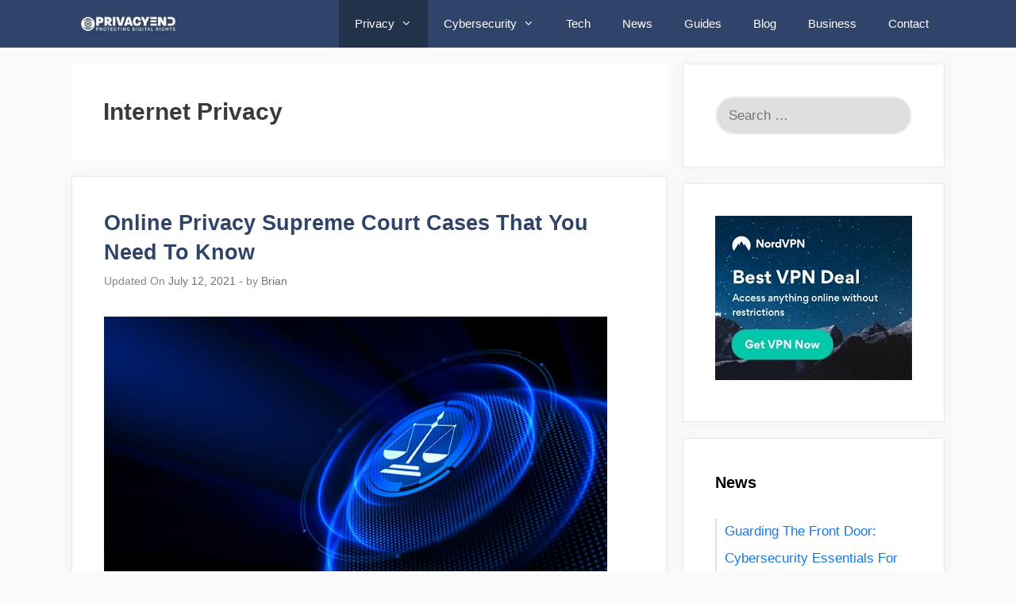

--- FILE ---
content_type: text/html; charset=UTF-8
request_url: https://www.privacyend.com/internet-privacy/page/3/
body_size: 23589
content:
<!DOCTYPE html><html lang="en-US"><head><meta charset="UTF-8"><link rel="preconnect" href="https://fonts.gstatic.com/" crossorigin /><meta name='robots' content='index, follow, max-image-preview:large, max-snippet:-1, max-video-preview:-1' /><meta name="viewport" content="width=device-width, initial-scale=1"><title>Internet Privacy Archives - Page 3 of 4 - PrivacyEnd</title><link rel="canonical" href="https://www.privacyend.com/internet-privacy/page/3/" /><link rel="prev" href="https://www.privacyend.com/internet-privacy/page/2/" /><link rel="next" href="https://www.privacyend.com/internet-privacy/page/4/" /><meta property="og:locale" content="en_US" /><meta property="og:type" content="article" /><meta property="og:title" content="Internet Privacy Archives - Page 3 of 4 - PrivacyEnd" /><meta property="og:url" content="https://www.privacyend.com/internet-privacy/" /><meta property="og:site_name" content="PrivacyEnd" /><meta name="twitter:card" content="summary_large_image" /><meta name="twitter:site" content="@privacyend" /> <!-- Optimized with WP Meteor v3.1.9 - https://wordpress.org/plugins/wp-meteor/ --><script data-wpmeteor-nooptimize="true" data-cfasync="false" data-no-optimize="true">var _wpmeteor={"rdelay":0,"preload":true,"elementor-animations":true,"elementor-pp":true,"v":"3.1.9","rest_url":"https:\/\/www.privacyend.com\/wp-json\/"};(function(){try{new MutationObserver(function(){}),new PerformanceObserver(function(){}),Object.assign({},{}),document.fonts.ready.then(function(){})}catch(a){t="wpmeteordisable=1",i=document.location.href,i.match(/[?&]wpmeteordisable/)||(o="",i.indexOf("?")==-1?i.indexOf("#")==-1?o=i+"?"+t:o=i.replace("#","?"+t+"#"):i.indexOf("#")==-1?o=i+"&"+t:o=i.replace("#","&"+t+"#"),document.location.href=o)}var t,i,o;})();

</script><script data-wpmeteor-nooptimize="true" data-cfasync="false" data-no-optimize="true">(()=>{var $=class{constructor(){this.l=[]}emit(o,u=null){this.l[o]&&this.l[o].forEach(v=>v(u))}on(o,u){this.l[o]||=[],this.l[o].push(u)}off(o,u){this.l[o]=(this.l[o]||[]).filter(v=>v!==u)}};var b=new $;var Dt=new Date,Je=()=>(new Date-Dt)/1e3;var Ve=document,Gt="DOMContentLoaded",J=class{constructor(){this.known=[]}init(){let o,u,v=!1,i=p=>{if(!v&&p&&p.fn&&!p.__wpmeteor){let h=function(E){return Ve.addEventListener(Gt,m=>{E.bind(Ve)(p,m,"jQueryMock")}),this};this.known.push([p,p.fn.ready,p.fn.init.prototype.ready]),p.fn.ready=h,p.fn.init.prototype.ready=h,p.__wpmeteor=!0}return p};window.jQuery&&(o=i(window.jQuery)),Object.defineProperty(window,"jQuery",{get(){return o},set(p){return o=i(p)}}),Object.defineProperty(window,"$",{get(){return u},set(p){return u=i(p)}}),b.on("l",()=>v=!0)}unmock(){this.known.forEach(([o,u,v])=>{o.fn.ready=u,o.fn.init.prototype.ready=v})}};var Ye={};((s,o)=>{try{let u=Object.defineProperty({},o,{get:function(){Ye[o]=!0}});s.addEventListener(o,null,u),s.removeEventListener(o,null,u)}catch{}})(window,"passive");var Ge=Ye;var Xe=window,re=document,we="addEventListener",Be="removeEventListener",oe="removeAttribute",se="getAttribute",wt="setAttribute",Ze="DOMContentLoaded",et=["mouseover","keydown","touchmove","touchend","wheel"],tt=["mouseover","mouseout","touchstart","touchmove","touchend","click"],N="data-wpmeteor-";var V=class{init(o){let u=!1,v=!1,i=d=>{u||(u=!0,et.forEach(g=>re.body[Be](g,i,Ge)),clearTimeout(v),b.emit("fi"))},p=d=>{let g=new MouseEvent("click",{view:d.view,bubbles:!0,cancelable:!0});return Object.defineProperty(g,"target",{writable:!1,value:d.target}),g};b.on("i",()=>{u||i()});let h=[],E=d=>{d.target&&"dispatchEvent"in d.target&&(d.type==="click"?(d.preventDefault(),d.stopPropagation(),h.push(p(d))):d.type!=="touchmove"&&h.push(d),d.target[wt](N+d.type,!0))};b.on("l",()=>{tt.forEach(O=>Xe[Be](O,E));let d;for(;d=h.shift();){var g=d.target;g[se](N+"touchstart")&&g[se](N+"touchend")&&!g[se](N+"click")?(g[se](N+"touchmove")||(g[oe](N+"touchmove"),h.push(p(d))),g[oe](N+"touchstart"),g[oe](N+"touchend")):g[oe](N+d.type),g.dispatchEvent(d)}});let m=()=>{et.forEach(d=>re.body[we](d,i,Ge)),tt.forEach(d=>Xe[we](d,E)),re[Be](Ze,m)};re[we](Ze,m)}};var nt=document,ie=nt.createElement("span");ie.setAttribute("id","elementor-device-mode");ie.setAttribute("class","elementor-screen-only");var Bt=!1,rt=()=>(Bt||nt.body.appendChild(ie),getComputedStyle(ie,":after").content.replace(/"/g,""));var ce=window,ct=document,ot=ct.documentElement;var at="getAttribute",lt="setAttribute",st=s=>s[at]("class")||"",it=(s,o)=>s[lt]("class",o),dt=()=>{window.addEventListener("load",function(){let s=rt(),o=Math.max(ot.clientWidth||0,ce.innerWidth||0),u=Math.max(ot.clientHeight||0,ce.innerHeight||0),v=["_animation_"+s,"animation_"+s,"_animation","_animation","animation"];Array.from(ct.querySelectorAll(".elementor-invisible")).forEach(i=>{let p=i.getBoundingClientRect();if(p.top+ce.scrollY<=u&&p.left+ce.scrollX<o)try{let E=JSON.parse(i[at]("data-settings"));if(E.trigger_source)return;let m=E._animation_delay||E.animation_delay||0,d,g;for(var h=0;h<v.length;h++)if(E[v[h]]){g=v[h],d=E[v[h]];break}if(d){let O=st(i),X=d==="none"?O:O+" animated "+d,x=setTimeout(()=>{it(i,X.replace(/\belementor\-invisible\b/,"")),v.forEach(Z=>delete E[Z]),i[lt]("data-settings",JSON.stringify(E))},m);b.on("fi",()=>{clearTimeout(x),it(i,st(i).replace(new RegExp("\b"+d+"\b"),""))})}}catch(E){console.error(E)}})})};var Le=document;var ut="getAttribute",Lt="setAttribute",Ue="querySelectorAll",pt="data-in-mega_smartmenus",ft=()=>{let s=Le.createElement("div");s.innerHTML='<span class="sub-arrow --wp-meteor"><i class="fa" aria-hidden="true"></i></span>';let o=s.firstChild,u=v=>{let i=[];for(;v=v.previousElementSibling;)i.push(v);return i};Le.addEventListener("DOMContentLoaded",function(){Array.from(Le[Ue](".pp-advanced-menu ul")).forEach(v=>{if(v[ut](pt))return;(v[ut]("class")||"").match(/\bmega\-menu\b/)&&v[Ue]("ul").forEach(h=>{h[Lt](pt,!0)});let i=u(v),p=i.filter(h=>h).filter(h=>h.tagName==="A").pop();if(p||(p=i.map(h=>Array.from(h[Ue]("a"))).filter(h=>h).flat().pop()),p){let h=o.cloneNode(!0);p.appendChild(h),new MutationObserver(m=>{m.forEach(({addedNodes:d})=>{d.forEach(g=>{if(g.nodeType===1&&g.tagName==="SPAN")try{p.removeChild(h)}catch{}})})}).observe(p,{childList:!0})}})})};var B="DOMContentLoaded",S="readystatechange",k="message";var Y="SCRIPT";var Ut=()=>{},P=console.error,f="data-wpmeteor-",C=Object.defineProperty,Ce=Object.defineProperties,Se="javascript/blocked",mt=/^(text\/javascript|module)$/i,ht="requestAnimationFrame",vt="requestIdleCallback",ae="setTimeout";(function(s,o,u,v,i,p,h,E,m,d){let g=s.constructor.name+"::",O=o.constructor.name+"::",X=function(e,t){t=t||s;for(var n=0;n<this.length;n++)e.call(t,this[n],n,this)};"NodeList"in s&&!NodeList.prototype.forEach&&(NodeList.prototype.forEach=X),"HTMLCollection"in s&&!HTMLCollection.prototype.forEach&&(HTMLCollection.prototype.forEach=X),_wpmeteor["elementor-animations"]&&dt(),_wpmeteor["elementor-pp"]&&ft();let L=[],x=[],Z=window.innerHeight||document.documentElement.clientHeight,Oe=window.innerWidth||document.documentElement.clientWidth,ee=!1,M=[],G={},_e=!1,le=!1,Et=0,q=o.visibilityState==="visible"?s[ht]:s[ae],ke=s[vt]||q;o[u]("visibilitychange",()=>{q=o.visibilityState==="visible"?s[ht]:s[ae],ke=s[vt]||q});let U=s[ae],te,H=["src","async","defer","type","integrity"],F=Object,W="definePropert";F[W+"y"]=(e,t,n)=>e===s&&["jQuery","onload"].indexOf(t)>=0||(e===o||e===o.body)&&["readyState","write","writeln","on"+S].indexOf(t)>=0?(["on"+S,"on"+m].indexOf(t)&&n.set&&(G["on"+S]=G["on"+S]||[],G["on"+S].push(n.set)),e):e instanceof HTMLScriptElement&&H.indexOf(t)>=0?(e[t+"Getters"]||(e[t+"Getters"]=[],e[t+"Setters"]=[],C(e,t,{set(r){e[t+"Setters"].forEach(a=>a.call(e,r))},get(){return e[t+"Getters"].slice(-1)[0]()}})),n.get&&e[t+"Getters"].push(n.get),n.set&&e[t+"Setters"].push(n.set),e):C(e,t,n),F[W+"ies"]=(e,t)=>{for(let n in t)F[W+"y"](e,n,t[n]);return e};let z,de,A=o[u].bind(o),xe=o[v].bind(o),T=s[u].bind(s),ne=s[v].bind(s);typeof EventTarget<"u"&&(z=EventTarget.prototype.addEventListener,de=EventTarget.prototype.removeEventListener,A=z.bind(o),xe=de.bind(o),T=z.bind(s),ne=de.bind(s));let I=o.createElement.bind(o),gt=o.__proto__.__lookupGetter__("readyState").bind(o),ue;C(o,"readyState",{get(){return ue||gt()},set(e){return ue=e}});let Ae=e=>M.filter(([t,n,r],a)=>{if(!(e.indexOf(t.type)<0)){r||(r=t.target);try{let c=r.constructor.name+"::"+t.type;for(let D=0;D<G[c].length;D++)if(G[c][D]){let l=c+"::"+a+"::"+D;if(!pe[l])return!0}}catch{}}}).length,j,pe={},Q=e=>{M.forEach(([t,n,r],a)=>{if(!(e.indexOf(t.type)<0)){r||(r=t.target);try{let c=r.constructor.name+"::"+t.type;if((G[c]||[]).length)for(let D=0;D<G[c].length;D++){let l=G[c][D];if(l){let y=c+"::"+a+"::"+D;if(!pe[y]){pe[y]=!0,o.readyState=n,j=c;try{Et++,!l.hasOwnProperty("prototype")||l.prototype.constructor===l?l.bind(r)(t):l(t)}catch(w){P(w,l)}j=null}}}}catch(c){P(c)}}})};A(B,e=>{M.push([e,o.readyState,o])}),A(S,e=>{M.push([e,o.readyState,o])}),T(B,e=>{M.push([e,o.readyState,s])}),T(m,e=>{M.push([e,o.readyState,s]),R||Q([B,S,k,m])});let Ne=e=>{M.push([e,o.readyState,s])},yt=()=>{ne(k,Ne),(G[g+"message"]||[]).forEach(e=>{T(k,e)})};T(k,Ne),b.on("fi",o.dispatchEvent.bind(o,new CustomEvent("fi"))),b.on("fi",()=>{le=!0,R=!0,We(),o.readyState="loading",U(_)});let Te=()=>{_e=!0,le&&!R&&(o.readyState="loading",U(_)),ne(m,Te)};T(m,Te),_wpmeteor.rdelay>=0&&new V().init(_wpmeteor.rdelay);let Me=new J;Me.init();let fe=1,Re=()=>{--fe||U(b.emit.bind(b,"l"))},Ct=0,R=!1,_=()=>{let e=L.shift();if(e)e[i](f+"src")?e[E](f+"async")?(fe++,he(e,Re),U(_)):he(e,U.bind(null,_)):(e.origtype==Se&&he(e),U(_));else if(Ae([B,S,k]))Q([B,S,k]),U(_);else if(le&&_e)if(Ae([m,k]))Q([m,k]),U(_);else if(fe>1)ke(_);else if(x.length){for(;x.length;)L.push(x.shift());We(),U(_)}else{if(s.RocketLazyLoadScripts)try{RocketLazyLoadScripts.run()}catch(t){P(t)}o.readyState="complete",yt(),Me.unmock(),R=!1,ee=!0,s[ae](Re)}else R=!1},me=e=>{let t=I(Y),n=e.attributes;for(var r=n.length-1;r>=0;r--)t[p](n[r].name,n[r].value);let a=e[i](f+"type");return a?t.type=a:t.type="text/javascript",(e.textContent||"").match(/^\s*class RocketLazyLoadScripts/)?t.textContent=e.textContent.replace(/^\s*class\s*RocketLazyLoadScripts/,"window.RocketLazyLoadScripts=class").replace("RocketLazyLoadScripts.run();",""):t.textContent=e.textContent,["after","type","src","async","defer"].forEach(c=>t[h](f+c)),t},Pe=(e,t)=>{let n=e.parentNode;if(n){let r=document.createElement(n.tagName);if(q(()=>{r.appendChild(n.replaceChild(t,e))}),!n.isConnected){P("Parent for",e," is not part of the DOM");return}return e}P("No parent for",e)},he=(e,t)=>{let n=e[i](f+"src");if(n){let r=me(e),a=z?z.bind(r):r[u].bind(r);e.getEventListeners&&e.getEventListeners().forEach(([l,y])=>{a(l,y)}),t&&(a(m,t),a(d,t)),r.src=n;let c=Pe(e,r),D=r[i]("type");(!c||e[E]("nomodule")||D&&!mt.test(D))&&t&&t()}else e.origtype===Se?Pe(e,me(e)):t&&t()},ve=(e,t)=>{let n=(G[e]||[]).indexOf(t);if(n>=0)return G[e][n]=void 0,!0},Ie=(e,t,...n)=>{if("HTMLDocument::"+B==j&&e===B&&!t.toString().match(/jQueryMock/)){b.on("l",o.addEventListener.bind(o,e,t,...n));return}if(t&&(e===B||e===S)){let r=O+e;G[r]=G[r]||[],G[r].push(t),ee&&Q([e]);return}return A(e,t,...n)},qe=(e,t)=>{if(e===B){let n=O+e;ve(n,t)}return xe(e,t)};Ce(o,{[u]:{get(){return Ie},set(){return Ie}},[v]:{get(){return qe},set(){return qe}}});let He={},Ee=e=>{if(e)try{e.match(/^\/\/\w+/)&&(e=o.location.protocol+e);let t=new URL(e),n=t.origin;if(n&&!He[n]&&o.location.host!==t.host){let r=I("link");r.rel="preconnect",r.href=n,o.head.appendChild(r),He[n]=!0}}catch{}},K={},Fe=(e,t,n,r)=>{var a=I("link");a.rel=t?"modulepre"+m:"pre"+m,a.as="script",n&&a[p]("crossorigin",n),a.href=e,r.appendChild(a),K[e]=!0},We=()=>{if(_wpmeteor.preload&&L.length){let e=o.createDocumentFragment();L.forEach(t=>{let n=t[i](f+"src");n&&!K[n]&&!t[i](f+"integrity")&&!t[E]("nomodule")&&Fe(n,t[i](f+"type")=="module",t[E]("crossorigin")&&t[i]("crossorigin"),e)}),q(o.head.appendChild.bind(o.head,e))}};A(B,()=>{let e=[...L];for(L.splice(0,L.length),o.querySelectorAll("script["+f+"after]").forEach(t=>{let n=t.__lookupGetter__("type").bind(t);C(t,"origtype",{get(){return n()}}),(t[i](f+"src")||"").match(/\/gtm.js\?/)?x.push(t):t[E](f+"async")?x.unshift(t):L.push(t)});e.length;){let t=e.shift();L.filter(n=>n===t).length||L.push(t),ye.push(t)}});let ge=function(...e){let t=I(...e);if(e[0].toUpperCase()!==Y||!R)return t;let n=t[p].bind(t),r=t[i].bind(t),a=t[E].bind(t);n(f+"after","REORDER"),n(f+"type","text/javascript"),t.type=Se;let c=[];t.getEventListeners=()=>c,F[W+"ies"](t,{onload:{set(l){c.push([m,l])}},onerror:{set(l){c.push([d,l])}}}),H.forEach(l=>{let y=t.__lookupGetter__(l).bind(t);F[W+"y"](t,l,{set(w){return w?t[p](f+l,w):t[h](f+l)},get(){return t[i](f+l)}}),C(t,"orig"+l,{get(){return y()}})}),t[u]=function(l,y){c.push([l,y])},t[p]=function(l,y){if(H.indexOf(l)>=0)return y?n(f+l,y):t[h](f+l);n(l,y)},t[i]=function(l){return H.indexOf(l)>=0?r(f+l):r(l)},t[E]=function(l){return H.indexOf(l)>=0?a(f+l):a(l)};let D=t.attributes;return C(t,"attributes",{get(){return[...D].filter(y=>y.name!=="type"&&y.name!==f+"after").map(y=>({name:y.name.match(new RegExp(f))?y.name.replace(f,""):y.name,value:y.value}))}}),t};Object.defineProperty(o,"createElement",{set(e){e!==ge&&(te=e)},get(){return te||ge}});let ye=[],ze=new MutationObserver(e=>{R&&e.forEach(({addedNodes:t,target:n})=>{t.forEach(r=>{if(r.nodeType===1)if(Y===r.tagName)if(r[i](f+"after")==="REORDER"&&(!r[i](f+"type")||mt.test(r[i](f+"type")))){let a=r[i](f+"src");ye.filter(c=>c===r).length&&P("Inserted twice",r),r.parentNode?(ye.push(r),(a||"").match(/\/gtm.js\?/)?(x.push(r),Ee(a)):r[E](f+"async")?(x.unshift(r),Ee(a)):(a&&L.length&&!r[i](f+"integrity")&&!r[E]("nomodule")&&!K[a]&&L.length&&(Ut(Je(),"pre preload",L.length),Fe(a,r[i](f+"type")=="module",r[E]("crossorigin")&&r[i]("crossorigin"),o.head)),L.push(r))):(r.addEventListener(m,c=>c.target.parentNode.removeChild(c.target)),r.addEventListener(d,c=>c.target.parentNode.removeChild(c.target)),n.appendChild(r))}else b.emit("s",r.src);else r.tagName==="LINK"&&r[i]("as")==="script"&&(K[r[i]("href")]=!0)})})});ze.observe(o.documentElement,{childList:!0,subtree:!0,attributes:!0,attributeOldValue:!0}),b.on("l",()=>{(!te||te===ge)&&(o.createElement=I,ze.disconnect())});let be=e=>{let t,n;!o.currentScript||!o.currentScript.parentNode?(t=o.body,n=t.lastChild):(n=o.currentScript,t=n.parentNode);try{let r=I("div");r.innerHTML=e,Array.from(r.childNodes).forEach(a=>{a.nodeName===Y?t.insertBefore(me(a),n):t.insertBefore(a,n)})}catch(r){P(r)}},je=e=>be(e+`
`);Ce(o,{write:{get(){return be},set(e){return be=e}},writeln:{get(){return je},set(e){return je=e}}});let Qe=(e,t,...n)=>{if("Window::"+B==j&&e===B&&!t.toString().match(/jQueryMock/)){b.on("l",s.addEventListener.bind(s,e,t,...n));return}if("Window::"+m==j&&e===m){b.on("l",s.addEventListener.bind(s,e,t,...n));return}if(t&&(e===m||e===B||e===k&&!ee)){let r=e===B?O+e:g+e;G[r]=G[r]||[],G[r].push(t),ee&&Q([e]);return}return T(e,t,...n)},Ke=(e,t)=>{if(e===m){let n=e===B?O+e:g+e;ve(n,t)}return ne(e,t)};Ce(s,{[u]:{get(){return Qe},set(){return Qe}},[v]:{get(){return Ke},set(){return Ke}}});let De=e=>{let t;return{get(){return t},set(n){return t&&ve(e,n),G[e]=G[e]||[],G[e].push(n),t=n}}};A("wpl",e=>{let{target:t,event:n}=e.detail,r=t==s?o.body:t,a=r[i](f+"on"+n.type);r[h](f+"on"+n.type),C(n,"target",{value:t}),C(n,"currentTarget",{value:t});let c=new Function(a).bind(t);t.event=n,s[u](m,s[u].bind(s,m,c))});{let e=De(g+m);C(s,"onload",e),A(B,()=>{C(o.body,"onload",e)})}if(C(o,"onreadystatechange",De(O+S)),C(s,"onmessage",De(g+k)),!1)try{}catch(e){}let bt=e=>{let n={"4g":1250,"3g":2500,"2g":2500}[(navigator.connection||{}).effectiveType]||0,r=e.getBoundingClientRect(),a={top:-1*Z-n,left:-1*Oe-n,bottom:Z+n,right:Oe+n};return!(r.left>=a.right||r.right<=a.left||r.top>=a.bottom||r.bottom<=a.top)},$e=(e=!0)=>{let t=1,n=-1,r={},a=c=>{n++,--t||U(b.emit.bind(b,"i"),_wpmeteor.rdelay)};Array.from(o.getElementsByTagName("*")).forEach(c=>{let D,l,y;if(c.tagName==="IMG"){let w=c.currentSrc||c.src;w&&!r[w]&&!w.match(/^data:/i)&&((c.loading||"").toLowerCase()!=="lazy"||bt(c))&&(D=w)}else if(c.tagName===Y)Ee(c[i](f+"src"));else if(c.tagName==="LINK"&&c[i]("as")==="script"&&["pre"+m,"modulepre"+m].indexOf(c[i]("rel"))>=0)K[c[i]("href")]=!0;else if((l=s.getComputedStyle(c))&&(y=(l.backgroundImage||"").match(/^url\s*\((.*?)\)/i))&&(y||[]).length){let w=y[0].slice(4,-1).replace(/"/g,"");!r[w]&&!w.match(/^data:/i)&&(D=w)}if(D){r[D]=!0;let w=new Image;e&&(t++,w[u](m,a),w[u](d,a)),w.src=D}}),o.fonts.ready.then(()=>{a()})};_wpmeteor.rdelay<0?A("reveal:css",b.emit.bind(b,"fi")):_wpmeteor.rdelay===0?A(B,()=>U($e.bind(null,!1))):T(m,$e)})(window,document,"addEventListener","removeEventListener","getAttribute","setAttribute","removeAttribute","hasAttribute","load","error");})();

</script><script type="application/ld+json" class="yoast-schema-graph">{"@context":"https://schema.org","@graph":[{"@type":"CollectionPage","@id":"https://www.privacyend.com/internet-privacy/","url":"https://www.privacyend.com/internet-privacy/page/3/","name":"Internet Privacy Archives - Page 3 of 4 - PrivacyEnd","isPartOf":{"@id":"https://www.privacyend.com/#website"},"primaryImageOfPage":{"@id":"https://www.privacyend.com/internet-privacy/page/3/#primaryimage"},"image":{"@id":"https://www.privacyend.com/internet-privacy/page/3/#primaryimage"},"thumbnailUrl":"https://www.privacyend.com/wp-content/uploads/2021/06/Online-Privacy-Supreme-Court-Cases-Featured-Image.jpg","breadcrumb":{"@id":"https://www.privacyend.com/internet-privacy/page/3/#breadcrumb"},"inLanguage":"en-US"},{"@type":"ImageObject","inLanguage":"en-US","@id":"https://www.privacyend.com/internet-privacy/page/3/#primaryimage","url":"https://www.privacyend.com/wp-content/uploads/2021/06/Online-Privacy-Supreme-Court-Cases-Featured-Image.jpg","contentUrl":"https://www.privacyend.com/wp-content/uploads/2021/06/Online-Privacy-Supreme-Court-Cases-Featured-Image.jpg","width":785,"height":427,"caption":"An image featuring online privacy court case concept"},{"@type":"BreadcrumbList","@id":"https://www.privacyend.com/internet-privacy/page/3/#breadcrumb","itemListElement":[{"@type":"ListItem","position":1,"name":"Home","item":"https://www.privacyend.com/"},{"@type":"ListItem","position":2,"name":"Internet Privacy"}]},{"@type":"WebSite","@id":"https://www.privacyend.com/#website","url":"https://www.privacyend.com/","name":"PrivacyEnd","description":"Protecting Your Digital Rights &amp; Network Freedom","publisher":{"@id":"https://www.privacyend.com/#organization"},"potentialAction":[{"@type":"SearchAction","target":{"@type":"EntryPoint","urlTemplate":"https://www.privacyend.com/?s={search_term_string}"},"query-input":"required name=search_term_string"}],"inLanguage":"en-US"},{"@type":"Organization","@id":"https://www.privacyend.com/#organization","name":"PrivacyEnd","url":"https://www.privacyend.com/","logo":{"@type":"ImageObject","inLanguage":"en-US","@id":"https://www.privacyend.com/#/schema/logo/image/","url":"https://www.privacyend.com/wp-content/uploads/2021/02/Privacy-End_Logo_Final-Artwork_White_Blues-e1614150302148.jpg","contentUrl":"https://www.privacyend.com/wp-content/uploads/2021/02/Privacy-End_Logo_Final-Artwork_White_Blues-e1614150302148.jpg","width":215,"height":60,"caption":"PrivacyEnd"},"image":{"@id":"https://www.privacyend.com/#/schema/logo/image/"},"sameAs":["https://twitter.com/privacyend"]}]}</script> <link href='https://fonts.gstatic.com' crossorigin rel='preconnect' /><link href='https://fonts.googleapis.com' crossorigin rel='preconnect' /><link rel="alternate" type="application/rss+xml" title="PrivacyEnd &raquo; Feed" href="https://www.privacyend.com/feed/" /><link rel="alternate" type="application/rss+xml" title="PrivacyEnd &raquo; Comments Feed" href="https://www.privacyend.com/comments/feed/" /><link rel="alternate" type="application/rss+xml" title="PrivacyEnd &raquo; Internet Privacy Category Feed" href="https://www.privacyend.com/internet-privacy/feed/" /> <script data-cfasync="false" data-no-optimize="true" data-wpmeteor-after="REORDER" type="javascript/blocked" data-wpmeteor-type="text/javascript" >WebFontConfig={google:{families:["Lato:100,100italic,300,300italic,regular,italic,700,700italic,900,900italic&display=swap"]}};if ( typeof WebFont === "object" && typeof WebFont.load === "function" ) { WebFont.load( WebFontConfig ); }</script><script data-cfasync="false" data-no-optimize="true" data-wpmeteor-after="REORDER" type="javascript/blocked" data-wpmeteor-type="text/javascript"  data-optimized="1" data-wpmeteor-src="https://www.privacyend.com/wp-content/plugins/litespeed-cache/assets/js/webfontloader.min.js"></script><link data-optimized="2" rel="stylesheet" href="https://www.privacyend.com/wp-content/litespeed/css/f8078bac3ae034ea2a073744f7a947c7.css?ver=4b3a2" /><style id='global-styles-inline-css'>body{--wp--preset--color--black: #000000;--wp--preset--color--cyan-bluish-gray: #abb8c3;--wp--preset--color--white: #ffffff;--wp--preset--color--pale-pink: #f78da7;--wp--preset--color--vivid-red: #cf2e2e;--wp--preset--color--luminous-vivid-orange: #ff6900;--wp--preset--color--luminous-vivid-amber: #fcb900;--wp--preset--color--light-green-cyan: #7bdcb5;--wp--preset--color--vivid-green-cyan: #00d084;--wp--preset--color--pale-cyan-blue: #8ed1fc;--wp--preset--color--vivid-cyan-blue: #0693e3;--wp--preset--color--vivid-purple: #9b51e0;--wp--preset--color--contrast: var(--contrast);--wp--preset--color--contrast-2: var(--contrast-2);--wp--preset--color--contrast-3: var(--contrast-3);--wp--preset--color--base: var(--base);--wp--preset--color--base-2: var(--base-2);--wp--preset--color--base-3: var(--base-3);--wp--preset--color--accent: var(--accent);--wp--preset--gradient--vivid-cyan-blue-to-vivid-purple: linear-gradient(135deg,rgba(6,147,227,1) 0%,rgb(155,81,224) 100%);--wp--preset--gradient--light-green-cyan-to-vivid-green-cyan: linear-gradient(135deg,rgb(122,220,180) 0%,rgb(0,208,130) 100%);--wp--preset--gradient--luminous-vivid-amber-to-luminous-vivid-orange: linear-gradient(135deg,rgba(252,185,0,1) 0%,rgba(255,105,0,1) 100%);--wp--preset--gradient--luminous-vivid-orange-to-vivid-red: linear-gradient(135deg,rgba(255,105,0,1) 0%,rgb(207,46,46) 100%);--wp--preset--gradient--very-light-gray-to-cyan-bluish-gray: linear-gradient(135deg,rgb(238,238,238) 0%,rgb(169,184,195) 100%);--wp--preset--gradient--cool-to-warm-spectrum: linear-gradient(135deg,rgb(74,234,220) 0%,rgb(151,120,209) 20%,rgb(207,42,186) 40%,rgb(238,44,130) 60%,rgb(251,105,98) 80%,rgb(254,248,76) 100%);--wp--preset--gradient--blush-light-purple: linear-gradient(135deg,rgb(255,206,236) 0%,rgb(152,150,240) 100%);--wp--preset--gradient--blush-bordeaux: linear-gradient(135deg,rgb(254,205,165) 0%,rgb(254,45,45) 50%,rgb(107,0,62) 100%);--wp--preset--gradient--luminous-dusk: linear-gradient(135deg,rgb(255,203,112) 0%,rgb(199,81,192) 50%,rgb(65,88,208) 100%);--wp--preset--gradient--pale-ocean: linear-gradient(135deg,rgb(255,245,203) 0%,rgb(182,227,212) 50%,rgb(51,167,181) 100%);--wp--preset--gradient--electric-grass: linear-gradient(135deg,rgb(202,248,128) 0%,rgb(113,206,126) 100%);--wp--preset--gradient--midnight: linear-gradient(135deg,rgb(2,3,129) 0%,rgb(40,116,252) 100%);--wp--preset--duotone--dark-grayscale: url('#wp-duotone-dark-grayscale');--wp--preset--duotone--grayscale: url('#wp-duotone-grayscale');--wp--preset--duotone--purple-yellow: url('#wp-duotone-purple-yellow');--wp--preset--duotone--blue-red: url('#wp-duotone-blue-red');--wp--preset--duotone--midnight: url('#wp-duotone-midnight');--wp--preset--duotone--magenta-yellow: url('#wp-duotone-magenta-yellow');--wp--preset--duotone--purple-green: url('#wp-duotone-purple-green');--wp--preset--duotone--blue-orange: url('#wp-duotone-blue-orange');--wp--preset--font-size--small: 13px;--wp--preset--font-size--medium: 20px;--wp--preset--font-size--large: 36px;--wp--preset--font-size--x-large: 42px;--wp--preset--spacing--20: 0.44rem;--wp--preset--spacing--30: 0.67rem;--wp--preset--spacing--40: 1rem;--wp--preset--spacing--50: 1.5rem;--wp--preset--spacing--60: 2.25rem;--wp--preset--spacing--70: 3.38rem;--wp--preset--spacing--80: 5.06rem;}:where(.is-layout-flex){gap: 0.5em;}body .is-layout-flow > .alignleft{float: left;margin-inline-start: 0;margin-inline-end: 2em;}body .is-layout-flow > .alignright{float: right;margin-inline-start: 2em;margin-inline-end: 0;}body .is-layout-flow > .aligncenter{margin-left: auto !important;margin-right: auto !important;}body .is-layout-constrained > .alignleft{float: left;margin-inline-start: 0;margin-inline-end: 2em;}body .is-layout-constrained > .alignright{float: right;margin-inline-start: 2em;margin-inline-end: 0;}body .is-layout-constrained > .aligncenter{margin-left: auto !important;margin-right: auto !important;}body .is-layout-constrained > :where(:not(.alignleft):not(.alignright):not(.alignfull)){max-width: var(--wp--style--global--content-size);margin-left: auto !important;margin-right: auto !important;}body .is-layout-constrained > .alignwide{max-width: var(--wp--style--global--wide-size);}body .is-layout-flex{display: flex;}body .is-layout-flex{flex-wrap: wrap;align-items: center;}body .is-layout-flex > *{margin: 0;}:where(.wp-block-columns.is-layout-flex){gap: 2em;}.has-black-color{color: var(--wp--preset--color--black) !important;}.has-cyan-bluish-gray-color{color: var(--wp--preset--color--cyan-bluish-gray) !important;}.has-white-color{color: var(--wp--preset--color--white) !important;}.has-pale-pink-color{color: var(--wp--preset--color--pale-pink) !important;}.has-vivid-red-color{color: var(--wp--preset--color--vivid-red) !important;}.has-luminous-vivid-orange-color{color: var(--wp--preset--color--luminous-vivid-orange) !important;}.has-luminous-vivid-amber-color{color: var(--wp--preset--color--luminous-vivid-amber) !important;}.has-light-green-cyan-color{color: var(--wp--preset--color--light-green-cyan) !important;}.has-vivid-green-cyan-color{color: var(--wp--preset--color--vivid-green-cyan) !important;}.has-pale-cyan-blue-color{color: var(--wp--preset--color--pale-cyan-blue) !important;}.has-vivid-cyan-blue-color{color: var(--wp--preset--color--vivid-cyan-blue) !important;}.has-vivid-purple-color{color: var(--wp--preset--color--vivid-purple) !important;}.has-black-background-color{background-color: var(--wp--preset--color--black) !important;}.has-cyan-bluish-gray-background-color{background-color: var(--wp--preset--color--cyan-bluish-gray) !important;}.has-white-background-color{background-color: var(--wp--preset--color--white) !important;}.has-pale-pink-background-color{background-color: var(--wp--preset--color--pale-pink) !important;}.has-vivid-red-background-color{background-color: var(--wp--preset--color--vivid-red) !important;}.has-luminous-vivid-orange-background-color{background-color: var(--wp--preset--color--luminous-vivid-orange) !important;}.has-luminous-vivid-amber-background-color{background-color: var(--wp--preset--color--luminous-vivid-amber) !important;}.has-light-green-cyan-background-color{background-color: var(--wp--preset--color--light-green-cyan) !important;}.has-vivid-green-cyan-background-color{background-color: var(--wp--preset--color--vivid-green-cyan) !important;}.has-pale-cyan-blue-background-color{background-color: var(--wp--preset--color--pale-cyan-blue) !important;}.has-vivid-cyan-blue-background-color{background-color: var(--wp--preset--color--vivid-cyan-blue) !important;}.has-vivid-purple-background-color{background-color: var(--wp--preset--color--vivid-purple) !important;}.has-black-border-color{border-color: var(--wp--preset--color--black) !important;}.has-cyan-bluish-gray-border-color{border-color: var(--wp--preset--color--cyan-bluish-gray) !important;}.has-white-border-color{border-color: var(--wp--preset--color--white) !important;}.has-pale-pink-border-color{border-color: var(--wp--preset--color--pale-pink) !important;}.has-vivid-red-border-color{border-color: var(--wp--preset--color--vivid-red) !important;}.has-luminous-vivid-orange-border-color{border-color: var(--wp--preset--color--luminous-vivid-orange) !important;}.has-luminous-vivid-amber-border-color{border-color: var(--wp--preset--color--luminous-vivid-amber) !important;}.has-light-green-cyan-border-color{border-color: var(--wp--preset--color--light-green-cyan) !important;}.has-vivid-green-cyan-border-color{border-color: var(--wp--preset--color--vivid-green-cyan) !important;}.has-pale-cyan-blue-border-color{border-color: var(--wp--preset--color--pale-cyan-blue) !important;}.has-vivid-cyan-blue-border-color{border-color: var(--wp--preset--color--vivid-cyan-blue) !important;}.has-vivid-purple-border-color{border-color: var(--wp--preset--color--vivid-purple) !important;}.has-vivid-cyan-blue-to-vivid-purple-gradient-background{background: var(--wp--preset--gradient--vivid-cyan-blue-to-vivid-purple) !important;}.has-light-green-cyan-to-vivid-green-cyan-gradient-background{background: var(--wp--preset--gradient--light-green-cyan-to-vivid-green-cyan) !important;}.has-luminous-vivid-amber-to-luminous-vivid-orange-gradient-background{background: var(--wp--preset--gradient--luminous-vivid-amber-to-luminous-vivid-orange) !important;}.has-luminous-vivid-orange-to-vivid-red-gradient-background{background: var(--wp--preset--gradient--luminous-vivid-orange-to-vivid-red) !important;}.has-very-light-gray-to-cyan-bluish-gray-gradient-background{background: var(--wp--preset--gradient--very-light-gray-to-cyan-bluish-gray) !important;}.has-cool-to-warm-spectrum-gradient-background{background: var(--wp--preset--gradient--cool-to-warm-spectrum) !important;}.has-blush-light-purple-gradient-background{background: var(--wp--preset--gradient--blush-light-purple) !important;}.has-blush-bordeaux-gradient-background{background: var(--wp--preset--gradient--blush-bordeaux) !important;}.has-luminous-dusk-gradient-background{background: var(--wp--preset--gradient--luminous-dusk) !important;}.has-pale-ocean-gradient-background{background: var(--wp--preset--gradient--pale-ocean) !important;}.has-electric-grass-gradient-background{background: var(--wp--preset--gradient--electric-grass) !important;}.has-midnight-gradient-background{background: var(--wp--preset--gradient--midnight) !important;}.has-small-font-size{font-size: var(--wp--preset--font-size--small) !important;}.has-medium-font-size{font-size: var(--wp--preset--font-size--medium) !important;}.has-large-font-size{font-size: var(--wp--preset--font-size--large) !important;}.has-x-large-font-size{font-size: var(--wp--preset--font-size--x-large) !important;}
.wp-block-navigation a:where(:not(.wp-element-button)){color: inherit;}
:where(.wp-block-columns.is-layout-flex){gap: 2em;}
.wp-block-pullquote{font-size: 1.5em;line-height: 1.6;}</style><style id='generate-style-inline-css'>.blog footer.entry-meta, .archive footer.entry-meta {display:none;}
body{background-color:#fafafa;color:#3a3a3a;}a{color:#1b78e2;}a:hover, a:focus, a:active{color:#000000;}body .grid-container{max-width:1100px;}.wp-block-group__inner-container{max-width:1100px;margin-left:auto;margin-right:auto;}.site-header .header-image{width:30px;}.generate-back-to-top{font-size:20px;border-radius:3px;position:fixed;bottom:30px;right:30px;line-height:40px;width:40px;text-align:center;z-index:10;transition:opacity 300ms ease-in-out;opacity:0.1;transform:translateY(1000px);}.generate-back-to-top__show{opacity:1;transform:translateY(0);}:root{--contrast:#222222;--contrast-2:#575760;--contrast-3:#b2b2be;--base:#f0f0f0;--base-2:#f7f8f9;--base-3:#ffffff;--accent:#1e73be;}:root .has-contrast-color{color:var(--contrast);}:root .has-contrast-background-color{background-color:var(--contrast);}:root .has-contrast-2-color{color:var(--contrast-2);}:root .has-contrast-2-background-color{background-color:var(--contrast-2);}:root .has-contrast-3-color{color:var(--contrast-3);}:root .has-contrast-3-background-color{background-color:var(--contrast-3);}:root .has-base-color{color:var(--base);}:root .has-base-background-color{background-color:var(--base);}:root .has-base-2-color{color:var(--base-2);}:root .has-base-2-background-color{background-color:var(--base-2);}:root .has-base-3-color{color:var(--base-3);}:root .has-base-3-background-color{background-color:var(--base-3);}:root .has-accent-color{color:var(--accent);}:root .has-accent-background-color{background-color:var(--accent);}body, button, input, select, textarea{font-family:"Lato", sans-serif;font-weight:400;}body{line-height:2;}p{margin-bottom:1.4em;}.entry-content > [class*="wp-block-"]:not(:last-child):not(.wp-block-heading){margin-bottom:1.4em;}.main-title{font-size:45px;}.main-navigation .main-nav ul ul li a{font-size:14px;}.widget-title{font-weight:600;}.sidebar .widget, .footer-widgets .widget{font-size:17px;}button:not(.menu-toggle),html input[type="button"],input[type="reset"],input[type="submit"],.button,.wp-block-button .wp-block-button__link{font-size:15px;}h1{font-weight:600;font-size:30px;line-height:1.4em;}h2{font-weight:600;font-size:27px;line-height:1.4em;}h3{font-weight:600;font-size:24px;}h4{font-size:inherit;}h5{font-size:inherit;}@media (max-width:768px){.main-title{font-size:30px;}h1{font-size:21px;}h2{font-size:25px;}}.top-bar{background-color:#636363;color:#ffffff;}.top-bar a{color:#ffffff;}.top-bar a:hover{color:#303030;}.site-header{background-color:#ffffff;color:#3a3a3a;}.site-header a{color:#3a3a3a;}.main-title a,.main-title a:hover{color:#222222;}.site-description{color:#757575;}.main-navigation,.main-navigation ul ul{background-color:#2f4468;}.main-navigation .main-nav ul li a, .main-navigation .menu-toggle, .main-navigation .menu-bar-items{color:#ffffff;}.main-navigation .main-nav ul li:not([class*="current-menu-"]):hover > a, .main-navigation .main-nav ul li:not([class*="current-menu-"]):focus > a, .main-navigation .main-nav ul li.sfHover:not([class*="current-menu-"]) > a, .main-navigation .menu-bar-item:hover > a, .main-navigation .menu-bar-item.sfHover > a{color:#dee5ed;background-color:#323e50;}button.menu-toggle:hover,button.menu-toggle:focus,.main-navigation .mobile-bar-items a,.main-navigation .mobile-bar-items a:hover,.main-navigation .mobile-bar-items a:focus{color:#ffffff;}.main-navigation .main-nav ul li[class*="current-menu-"] > a{color:#ffffff;background-color:rgba(10,10,10,0.31);}.navigation-search input[type="search"],.navigation-search input[type="search"]:active, .navigation-search input[type="search"]:focus, .main-navigation .main-nav ul li.search-item.active > a, .main-navigation .menu-bar-items .search-item.active > a{color:#dee5ed;background-color:#323e50;}.main-navigation ul ul{background-color:#3f3f3f;}.main-navigation .main-nav ul ul li a{color:#ffffff;}.main-navigation .main-nav ul ul li:not([class*="current-menu-"]):hover > a,.main-navigation .main-nav ul ul li:not([class*="current-menu-"]):focus > a, .main-navigation .main-nav ul ul li.sfHover:not([class*="current-menu-"]) > a{color:#ffffff;background-color:#4f4f4f;}.main-navigation .main-nav ul ul li[class*="current-menu-"] > a{color:#ffffff;background-color:#4f4f4f;}.separate-containers .inside-article, .separate-containers .comments-area, .separate-containers .page-header, .one-container .container, .separate-containers .paging-navigation, .inside-page-header{background-color:#ffffff;}.entry-title a{color:#2f4468;}.entry-title a:hover{color:#0a0000;}.entry-meta{color:#878787;}.entry-meta a{color:#727272;}.entry-meta a:hover{color:#0a0101;}.sidebar .widget{background-color:#ffffff;}.sidebar .widget .widget-title{color:#000000;}.footer-widgets{color:#ffffff;background-color:#2f4468;}.footer-widgets a{color:#ffffff;}.footer-widgets .widget-title{color:#ffffff;}.site-info{color:#2f4468;}.site-info a{color:#2f4468;}.site-info a:hover{color:#0a0a0a;}.footer-bar .widget_nav_menu .current-menu-item a{color:#0a0a0a;}input[type="text"],input[type="email"],input[type="url"],input[type="password"],input[type="search"],input[type="tel"],input[type="number"],textarea,select{color:#666666;background-color:#fafafa;border-color:#cccccc;}input[type="text"]:focus,input[type="email"]:focus,input[type="url"]:focus,input[type="password"]:focus,input[type="search"]:focus,input[type="tel"]:focus,input[type="number"]:focus,textarea:focus,select:focus{color:#666666;background-color:#ffffff;border-color:#bfbfbf;}button,html input[type="button"],input[type="reset"],input[type="submit"],a.button,a.wp-block-button__link:not(.has-background){color:#ffffff;background-color:#ff7272;}button:hover,html input[type="button"]:hover,input[type="reset"]:hover,input[type="submit"]:hover,a.button:hover,button:focus,html input[type="button"]:focus,input[type="reset"]:focus,input[type="submit"]:focus,a.button:focus,a.wp-block-button__link:not(.has-background):active,a.wp-block-button__link:not(.has-background):focus,a.wp-block-button__link:not(.has-background):hover{color:#ffffff;background-color:#0c2c68;}a.generate-back-to-top{background-color:rgba( 0,0,0,0.4 );color:#ffffff;}a.generate-back-to-top:hover,a.generate-back-to-top:focus{background-color:rgba( 0,0,0,0.6 );color:#ffffff;}:root{--gp-search-modal-bg-color:var(--base-3);--gp-search-modal-text-color:var(--contrast);--gp-search-modal-overlay-bg-color:rgba(0,0,0,0.2);}@media (max-width: 768px){.main-navigation .menu-bar-item:hover > a, .main-navigation .menu-bar-item.sfHover > a{background:none;color:#ffffff;}}.inside-top-bar{padding:10px;}.inside-header{padding:40px;}.site-main .wp-block-group__inner-container{padding:40px;}.entry-content .alignwide, body:not(.no-sidebar) .entry-content .alignfull{margin-left:-40px;width:calc(100% + 80px);max-width:calc(100% + 80px);}.rtl .menu-item-has-children .dropdown-menu-toggle{padding-left:20px;}.rtl .main-navigation .main-nav ul li.menu-item-has-children > a{padding-right:20px;}.site-info{padding:20px;}@media (max-width:768px){.separate-containers .inside-article, .separate-containers .comments-area, .separate-containers .page-header, .separate-containers .paging-navigation, .one-container .site-content, .inside-page-header{padding:30px;}.site-main .wp-block-group__inner-container{padding:30px;}.site-info{padding-right:10px;padding-left:10px;}.entry-content .alignwide, body:not(.no-sidebar) .entry-content .alignfull{margin-left:-30px;width:calc(100% + 60px);max-width:calc(100% + 60px);}}.one-container .sidebar .widget{padding:0px;}/* End cached CSS */@media (max-width: 768px){.main-navigation .menu-toggle,.main-navigation .mobile-bar-items,.sidebar-nav-mobile:not(#sticky-placeholder){display:block;}.main-navigation ul,.gen-sidebar-nav{display:none;}[class*="nav-float-"] .site-header .inside-header > *{float:none;clear:both;}}
.main-navigation .slideout-toggle a:before,.slide-opened .slideout-overlay .slideout-exit:before{font-family:GeneratePress;}.slideout-navigation .dropdown-menu-toggle:before{content:"\f107" !important;}.slideout-navigation .sfHover > a .dropdown-menu-toggle:before{content:"\f106" !important;}
.navigation-branding .main-title{font-weight:bold;text-transform:none;font-size:45px;}@media (max-width: 768px){.navigation-branding .main-title{font-size:30px;}}
.main-navigation .navigation-logo img {height:60px;}@media (max-width: 1110px) {.main-navigation .navigation-logo.site-logo {margin-left:0;}body.sticky-menu-logo.nav-float-left .main-navigation .site-logo.navigation-logo {margin-right:0;}}.main-navigation .main-nav ul li a,.menu-toggle,.main-navigation .mobile-bar-items a{transition: line-height 300ms ease}.main-navigation.toggled .main-nav > ul{background-color: #2f4468}</style><style id='generate-menu-logo-inline-css'>@media (max-width: 768px){.sticky-menu-logo .navigation-stick:not(.mobile-header-navigation) .menu-toggle,.menu-logo .main-navigation:not(.mobile-header-navigation) .menu-toggle{display:inline-block;clear:none;width:auto;float:right;}.sticky-menu-logo .navigation-stick:not(.mobile-header-navigation) .mobile-bar-items,.menu-logo .main-navigation:not(.mobile-header-navigation) .mobile-bar-items{position:relative;float:right;}.regular-menu-logo .main-navigation:not(.navigation-stick):not(.mobile-header-navigation) .menu-toggle{display:inline-block;clear:none;width:auto;float:right;}.regular-menu-logo .main-navigation:not(.navigation-stick):not(.mobile-header-navigation) .mobile-bar-items{position:relative;float:right;}body[class*="nav-float-"].menu-logo-enabled:not(.sticky-menu-logo) .main-navigation .main-nav{display:block;}.sticky-menu-logo.nav-float-left .navigation-stick:not(.mobile-header-navigation) .menu-toggle,.menu-logo.nav-float-left .main-navigation:not(.mobile-header-navigation) .menu-toggle,.regular-menu-logo.nav-float-left .main-navigation:not(.navigation-stick):not(.mobile-header-navigation) .menu-toggle{float:left;}}</style><style id='table-of-content-inline-css'>.cmtoc_table_of_contents_wrapper ul.cmtoc_table_of_contents_table li.cmtoc_level_0 a {
		font-size: 25px;
		}

		.cmtoc_table_of_contents_wrapper ul.cmtoc_table_of_contents_table li.cmtoc_level_1 a {
		font-size: 22px;
		}

		.cmtoc_table_of_contents_wrapper ul.cmtoc_table_of_contents_table li.cmtoc_level_2 a {
		font-size: 19px;
		}

		.cmtoc_table_of_contents_wrapper ul.cmtoc_table_of_contents_table li.cmtoc_level_3 a {
		font-size: 16px;
		}

		.cmtoc_table_of_contents_wrapper ul.cmtoc_table_of_contents_table li.cmtoc_level_4 a {
		font-size: 13px;
		}

		.cmtoc_table_of_contents_wrapper ul.cmtoc_table_of_contents_table li.cmtoc_level_5 a {
		font-size: 10px;
		}</style> <script data-cfasync="false" data-no-optimize="true" data-wpmeteor-after="REORDER" type="javascript/blocked" data-wpmeteor-type="text/javascript"  data-wpmeteor-src='https://www.privacyend.com/wp-includes/js/jquery/jquery.min.js' id='jquery-core-js'></script> <script data-cfasync="false" data-no-optimize="true" data-wpmeteor-after="REORDER" type="javascript/blocked" data-wpmeteor-type="text/javascript"  data-optimized="1" data-wpmeteor-src='https://www.privacyend.com/wp-content/litespeed/js/cb43f2b395cddaada791ae659e39de14.js?ver=9de14' id='jquery-migrate-js'></script> <link rel="https://api.w.org/" href="https://www.privacyend.com/wp-json/" /><link rel="alternate" type="application/json" href="https://www.privacyend.com/wp-json/wp/v2/categories/56" /><link rel="EditURI" type="application/rsd+xml" title="RSD" href="https://www.privacyend.com/xmlrpc.php?rsd" /><link rel="wlwmanifest" type="application/wlwmanifest+xml" href="https://www.privacyend.com/wp-includes/wlwmanifest.xml" /><meta name="generator" content="WordPress 6.1.9" /><link rel="preload" href="https://www.privacyend.com/wp-content/themes/generatepress/assets/fonts/generatepress.woff2" as="font" type="font/woff2" crossorigin><style>/* Add your CSS code here.

For example:
.example {
    color: red;
}

For brushing up on your CSS knowledge, check out http://www.w3schools.com/css/css_syntax.asp

End of comment */ 

@font-face {
	font-display: swap !important;
}
.vc_info_box_shadow {
    margin-bottom: 30px;
}


@media (min-width: 768px) and (max-width: 991px) {
  h3.mega-info-title {
    font-size: 20px;
    line-height: 25px !important;
}

p#desc-box {
    height: 160px !important;
}
}</style><meta name="generator" content="Powered by Visual Composer - drag and drop page builder for WordPress."/>
<!--[if lte IE 9]><link rel="stylesheet" type="text/css" href="https://www.privacyend.com/wp-content/plugins/js_composer/assets/css/vc_lte_ie9.min.css" media="screen"><![endif]--><style type="text/css" media="all">/* CMA inline styles */
    .cma_sticky_background {
        background: #EEEEEE !important;
    }
        / * CMA Custom CSS */
    .cma-thread-list .cma-thread-title {font-size: 18px;}
.cma-thread-list .cma-thread-title {font-weight: normal;}
.cma-thread-list .cma-thread-title {font-size: 16px}</style><link rel="icon" href="https://www.privacyend.com/wp-content/uploads/2020/10/cropped-Privacy-End_Icon_Final-Artwork_White_Blue-32x32.jpg" sizes="32x32" /><link rel="icon" href="https://www.privacyend.com/wp-content/uploads/2020/10/cropped-Privacy-End_Icon_Final-Artwork_White_Blue-192x192.jpg" sizes="192x192" /><link rel="apple-touch-icon" href="https://www.privacyend.com/wp-content/uploads/2020/10/cropped-Privacy-End_Icon_Final-Artwork_White_Blue-180x180.jpg" /><meta name="msapplication-TileImage" content="https://www.privacyend.com/wp-content/uploads/2020/10/cropped-Privacy-End_Icon_Final-Artwork_White_Blue-270x270.jpg" /><style id="wp-custom-css">.inside-header{
	display:none;
}
.test{
	margin-top:10px;
	margin-bottom:-25px
}
/* GeneratePress Site CSS */ .inside-article,
.sidebar .widget,
.comments-area {
		border: 1px solid rgba(232, 234, 237, 1);
	box-shadow: 0 0 10px rgba(232, 234, 237, 0.5);
}

#primary-menu{
	float:right;
}

.site-info{
	color:white;
	background-color:#2f4468;
}
.footer-widgets{
	background:#323e50 !important
}


.footer-widget-box{
	margin:0px auto;
	width:50%;
}

.text-footer{
	font-size:14px;
	margin-top:8px
}

.widget ul li {
    list-style-type: none;
    position: relative;
    padding-bottom: 5px;
    border-left: 2px solid #dfdfdf;
    margin-bottom: 10px;
    padding-left: 10px;
}

.widget .search-field {
    border: 2px solid #f2f2f2;
    background: #dfdfdf;
	border-radius:100px
}</style><noscript><style type="text/css">.wpb_animate_when_almost_visible { opacity: 1; }</style></noscript><meta name="description" content="Questions in the category: Internet Privacy. Online Privacy Supreme Court Cases That You Need To Know What Is Internet Privacy? Why Does It Matter at All? Is Reddit Safe? We Separate Fact From Fiction What Is Informational Privacy in Layman&#039;s Terms? California Consumer Privacy Act 2020 (CCPA) Explained Internet Privacy in The USA What Is DNS Privacy? ISP Regulations - Get the Facts What Is the Current Net Neutrality Policy? [+ How It&#039;s Changed] Spyzie vs mSpy - Which Is the Best Spy App?"></head><body class="archive paged category category-internet-privacy category-56 wp-custom-logo wp-embed-responsive paged-3 category-paged-3 post-image-below-header post-image-aligned-left sticky-menu-no-transition sticky-enabled menu-logo menu-logo-enabled both-sticky-menu right-sidebar nav-above-header separate-containers fluid-header active-footer-widgets-1 nav-aligned-left header-aligned-left dropdown-hover wpb-js-composer js-comp-ver-5.0.1 vc_responsive" itemtype="https://schema.org/Blog" itemscope><svg xmlns="http://www.w3.org/2000/svg" viewBox="0 0 0 0" width="0" height="0" focusable="false" role="none" style="visibility: hidden; position: absolute; left: -9999px; overflow: hidden;" ><defs><filter id="wp-duotone-dark-grayscale"><feColorMatrix color-interpolation-filters="sRGB" type="matrix" values=" .299 .587 .114 0 0 .299 .587 .114 0 0 .299 .587 .114 0 0 .299 .587 .114 0 0 " /><feComponentTransfer color-interpolation-filters="sRGB" ><feFuncR type="table" tableValues="0 0.49803921568627" /><feFuncG type="table" tableValues="0 0.49803921568627" /><feFuncB type="table" tableValues="0 0.49803921568627" /><feFuncA type="table" tableValues="1 1" /></feComponentTransfer><feComposite in2="SourceGraphic" operator="in" /></filter></defs></svg><svg xmlns="http://www.w3.org/2000/svg" viewBox="0 0 0 0" width="0" height="0" focusable="false" role="none" style="visibility: hidden; position: absolute; left: -9999px; overflow: hidden;" ><defs><filter id="wp-duotone-grayscale"><feColorMatrix color-interpolation-filters="sRGB" type="matrix" values=" .299 .587 .114 0 0 .299 .587 .114 0 0 .299 .587 .114 0 0 .299 .587 .114 0 0 " /><feComponentTransfer color-interpolation-filters="sRGB" ><feFuncR type="table" tableValues="0 1" /><feFuncG type="table" tableValues="0 1" /><feFuncB type="table" tableValues="0 1" /><feFuncA type="table" tableValues="1 1" /></feComponentTransfer><feComposite in2="SourceGraphic" operator="in" /></filter></defs></svg><svg xmlns="http://www.w3.org/2000/svg" viewBox="0 0 0 0" width="0" height="0" focusable="false" role="none" style="visibility: hidden; position: absolute; left: -9999px; overflow: hidden;" ><defs><filter id="wp-duotone-purple-yellow"><feColorMatrix color-interpolation-filters="sRGB" type="matrix" values=" .299 .587 .114 0 0 .299 .587 .114 0 0 .299 .587 .114 0 0 .299 .587 .114 0 0 " /><feComponentTransfer color-interpolation-filters="sRGB" ><feFuncR type="table" tableValues="0.54901960784314 0.98823529411765" /><feFuncG type="table" tableValues="0 1" /><feFuncB type="table" tableValues="0.71764705882353 0.25490196078431" /><feFuncA type="table" tableValues="1 1" /></feComponentTransfer><feComposite in2="SourceGraphic" operator="in" /></filter></defs></svg><svg xmlns="http://www.w3.org/2000/svg" viewBox="0 0 0 0" width="0" height="0" focusable="false" role="none" style="visibility: hidden; position: absolute; left: -9999px; overflow: hidden;" ><defs><filter id="wp-duotone-blue-red"><feColorMatrix color-interpolation-filters="sRGB" type="matrix" values=" .299 .587 .114 0 0 .299 .587 .114 0 0 .299 .587 .114 0 0 .299 .587 .114 0 0 " /><feComponentTransfer color-interpolation-filters="sRGB" ><feFuncR type="table" tableValues="0 1" /><feFuncG type="table" tableValues="0 0.27843137254902" /><feFuncB type="table" tableValues="0.5921568627451 0.27843137254902" /><feFuncA type="table" tableValues="1 1" /></feComponentTransfer><feComposite in2="SourceGraphic" operator="in" /></filter></defs></svg><svg xmlns="http://www.w3.org/2000/svg" viewBox="0 0 0 0" width="0" height="0" focusable="false" role="none" style="visibility: hidden; position: absolute; left: -9999px; overflow: hidden;" ><defs><filter id="wp-duotone-midnight"><feColorMatrix color-interpolation-filters="sRGB" type="matrix" values=" .299 .587 .114 0 0 .299 .587 .114 0 0 .299 .587 .114 0 0 .299 .587 .114 0 0 " /><feComponentTransfer color-interpolation-filters="sRGB" ><feFuncR type="table" tableValues="0 0" /><feFuncG type="table" tableValues="0 0.64705882352941" /><feFuncB type="table" tableValues="0 1" /><feFuncA type="table" tableValues="1 1" /></feComponentTransfer><feComposite in2="SourceGraphic" operator="in" /></filter></defs></svg><svg xmlns="http://www.w3.org/2000/svg" viewBox="0 0 0 0" width="0" height="0" focusable="false" role="none" style="visibility: hidden; position: absolute; left: -9999px; overflow: hidden;" ><defs><filter id="wp-duotone-magenta-yellow"><feColorMatrix color-interpolation-filters="sRGB" type="matrix" values=" .299 .587 .114 0 0 .299 .587 .114 0 0 .299 .587 .114 0 0 .299 .587 .114 0 0 " /><feComponentTransfer color-interpolation-filters="sRGB" ><feFuncR type="table" tableValues="0.78039215686275 1" /><feFuncG type="table" tableValues="0 0.94901960784314" /><feFuncB type="table" tableValues="0.35294117647059 0.47058823529412" /><feFuncA type="table" tableValues="1 1" /></feComponentTransfer><feComposite in2="SourceGraphic" operator="in" /></filter></defs></svg><svg xmlns="http://www.w3.org/2000/svg" viewBox="0 0 0 0" width="0" height="0" focusable="false" role="none" style="visibility: hidden; position: absolute; left: -9999px; overflow: hidden;" ><defs><filter id="wp-duotone-purple-green"><feColorMatrix color-interpolation-filters="sRGB" type="matrix" values=" .299 .587 .114 0 0 .299 .587 .114 0 0 .299 .587 .114 0 0 .299 .587 .114 0 0 " /><feComponentTransfer color-interpolation-filters="sRGB" ><feFuncR type="table" tableValues="0.65098039215686 0.40392156862745" /><feFuncG type="table" tableValues="0 1" /><feFuncB type="table" tableValues="0.44705882352941 0.4" /><feFuncA type="table" tableValues="1 1" /></feComponentTransfer><feComposite in2="SourceGraphic" operator="in" /></filter></defs></svg><svg xmlns="http://www.w3.org/2000/svg" viewBox="0 0 0 0" width="0" height="0" focusable="false" role="none" style="visibility: hidden; position: absolute; left: -9999px; overflow: hidden;" ><defs><filter id="wp-duotone-blue-orange"><feColorMatrix color-interpolation-filters="sRGB" type="matrix" values=" .299 .587 .114 0 0 .299 .587 .114 0 0 .299 .587 .114 0 0 .299 .587 .114 0 0 " /><feComponentTransfer color-interpolation-filters="sRGB" ><feFuncR type="table" tableValues="0.098039215686275 1" /><feFuncG type="table" tableValues="0 0.66274509803922" /><feFuncB type="table" tableValues="0.84705882352941 0.41960784313725" /><feFuncA type="table" tableValues="1 1" /></feComponentTransfer><feComposite in2="SourceGraphic" operator="in" /></filter></defs></svg>
 <script data-cfasync="false" data-no-optimize="true" data-wpmeteor-after="REORDER" type="javascript/blocked" data-wpmeteor-type="text/javascript"  data-wpmeteor-async data-wpmeteor-src="https://www.googletagmanager.com/gtag/js?id=UA-102693531-1"></script> <script data-cfasync="false" data-no-optimize="true" data-wpmeteor-after="REORDER" type="javascript/blocked" data-wpmeteor-type="text/javascript" >window.dataLayer = window.dataLayer || [];
function gtag(){dataLayer.push(arguments);}
gtag('js', new Date());
gtag('config', 'UA-102693531-1');</script> <a class="screen-reader-text skip-link" href="#content" title="Skip to content">Skip to content</a><nav class="auto-hide-sticky main-navigation sub-menu-right" id="site-navigation" aria-label="Primary"  itemtype="https://schema.org/SiteNavigationElement" itemscope><div class="inside-navigation grid-container grid-parent"><div class="site-logo sticky-logo navigation-logo">
<a href="https://www.privacyend.com/" title="PrivacyEnd" rel="home">
<img data-lazyloaded="1" src="[data-uri]" data-src="https://www.privacyend.com/wp-content/uploads/2021/02/Privacy-End_Logo_Final-Artwork_White_Blues-e1614150302148.jpg" alt="PrivacyEnd" /><noscript><img src="https://www.privacyend.com/wp-content/uploads/2021/02/Privacy-End_Logo_Final-Artwork_White_Blues-e1614150302148.jpg" alt="PrivacyEnd" /></noscript>
</a></div>				<button class="menu-toggle" aria-controls="primary-menu" aria-expanded="false">
<span class="mobile-menu">Menu</span>				</button><div id="primary-menu" class="main-nav"><ul id="menu-main-menu" class=" menu sf-menu"><li id="menu-item-4598" class="menu-item menu-item-type-taxonomy menu-item-object-category current-menu-item menu-item-has-children menu-item-4598"><a href="https://www.privacyend.com/internet-privacy/" aria-current="page">Privacy<span role="presentation" class="dropdown-menu-toggle"></span></a><ul class="sub-menu"><li id="menu-item-19" class="menu-item menu-item-type-custom menu-item-object-custom menu-item-19"><a href="https://www.privacyend.com/guides/online-privacy-guide/">Privacy Guide</a></li></ul></li><li id="menu-item-4594" class="menu-item menu-item-type-taxonomy menu-item-object-category menu-item-has-children menu-item-4594"><a href="https://www.privacyend.com/cybersecurity/">Cybersecurity<span role="presentation" class="dropdown-menu-toggle"></span></a><ul class="sub-menu"><li id="menu-item-2277" class="menu-item menu-item-type-custom menu-item-object-custom menu-item-2277"><a href="https://www.privacyend.com/vpn/">VPN</a></li><li id="menu-item-4595" class="menu-item menu-item-type-taxonomy menu-item-object-category menu-item-4595"><a href="https://www.privacyend.com/cryptography/">Cryptography</a></li><li id="menu-item-4597" class="menu-item menu-item-type-taxonomy menu-item-object-category menu-item-4597"><a href="https://www.privacyend.com/cryptography/encryption/">Encryption</a></li><li id="menu-item-4600" class="menu-item menu-item-type-taxonomy menu-item-object-category menu-item-4600"><a href="https://www.privacyend.com/threats/">Threats</a></li><li id="menu-item-4596" class="menu-item menu-item-type-taxonomy menu-item-object-category menu-item-4596"><a href="https://www.privacyend.com/threats/data-breaches/">Data Breaches</a></li></ul></li><li id="menu-item-4599" class="menu-item menu-item-type-taxonomy menu-item-object-category menu-item-4599"><a href="https://www.privacyend.com/tech/">Tech</a></li><li id="menu-item-22" class="menu-item menu-item-type-custom menu-item-object-custom menu-item-22"><a href="https://www.privacyend.com/news/">News</a></li><li id="menu-item-2276" class="menu-item menu-item-type-custom menu-item-object-custom menu-item-2276"><a href="https://www.privacyend.com/guides/">Guides</a></li><li id="menu-item-20" class="menu-item menu-item-type-custom menu-item-object-custom menu-item-20"><a href="https://www.privacyend.com/blog/">Blog</a></li><li id="menu-item-4535" class="menu-item menu-item-type-taxonomy menu-item-object-category menu-item-4535"><a href="https://www.privacyend.com/business/">Business</a></li><li id="menu-item-4496" class="menu-item menu-item-type-post_type menu-item-object-page menu-item-4496"><a href="https://www.privacyend.com/contact-us/">Contact</a></li></ul></div></div></nav><header class="site-header" id="masthead" aria-label="Site"  itemtype="https://schema.org/WPHeader" itemscope><div class="inside-header grid-container grid-parent"><div class="site-logo">
<a href="https://www.privacyend.com/" rel="home">
<img data-lazyloaded="1" src="[data-uri]"  class="header-image is-logo-image" alt="PrivacyEnd" data-src="https://www.privacyend.com/wp-content/uploads/2021/02/Privacy-End_Logo_Final-Artwork_White_Blues-e1614150302148.jpg" data-srcset="https://www.privacyend.com/wp-content/uploads/2021/02/Privacy-End_Logo_Final-Artwork_White_Blues-e1614150302148.jpg 1x, https://www.privacyend.com/wp-content/uploads/2021/02/Privacy-End_Logo_Final-Artwork_White_Blues.jpg 2x" width="215" height="60" /><noscript><img  class="header-image is-logo-image" alt="PrivacyEnd" src="https://www.privacyend.com/wp-content/uploads/2021/02/Privacy-End_Logo_Final-Artwork_White_Blues-e1614150302148.jpg" srcset="https://www.privacyend.com/wp-content/uploads/2021/02/Privacy-End_Logo_Final-Artwork_White_Blues-e1614150302148.jpg 1x, https://www.privacyend.com/wp-content/uploads/2021/02/Privacy-End_Logo_Final-Artwork_White_Blues.jpg 2x" width="215" height="60" /></noscript>
</a></div></div></header><div class="site grid-container container hfeed grid-parent" id="page"><div class="site-content" id="content"><div class="content-area grid-parent mobile-grid-100 grid-70 tablet-grid-70" id="primary"><main class="site-main" id="main"><header class="page-header" aria-label="Page"><h1 class="page-title">
Internet Privacy</h1></header><article id="post-4084" class="post-4084 post type-post status-publish format-standard has-post-thumbnail hentry category-internet-privacy" itemtype="https://schema.org/CreativeWork" itemscope><div class="inside-article"><header class="entry-header" aria-label="Content"><h2 class="entry-title" itemprop="headline"><a href="https://www.privacyend.com/privacy-supreme-court-cases/" rel="bookmark">Online Privacy Supreme Court Cases That You Need To Know</a></h2><div class="entry-meta">
<span class="posted-on">Updated On <a href="https://www.privacyend.com/privacy-supreme-court-cases/" - title="9:53 am" rel="bookmark"><time class="entry-date published" datetime="2021-07-12T09:53:20+00:00" itemprop="datePublished">July 12, 2021</time> - </a></span><span class="byline">by <span class="author vcard" itemprop="author" itemtype="https://schema.org/Person" itemscope><a class="url fn n" href="https://www.privacyend.com/author/bradm8264/" title="View all posts by Brian" rel="author" itemprop="url"><span class="author-name" itemprop="name">Brian</span></a></span></span></div></header><div class="post-image">
<a href="https://www.privacyend.com/privacy-supreme-court-cases/">
<img data-lazyloaded="1" src="[data-uri]" width="785" height="427" data-src="https://www.privacyend.com/wp-content/uploads/2021/06/Online-Privacy-Supreme-Court-Cases-Featured-Image.jpg" class="attachment-full size-full wp-post-image" alt="An image featuring online privacy court case concept" decoding="async" itemprop="image" data-srcset="https://www.privacyend.com/wp-content/uploads/2021/06/Online-Privacy-Supreme-Court-Cases-Featured-Image.jpg 785w, https://www.privacyend.com/wp-content/uploads/2021/06/Online-Privacy-Supreme-Court-Cases-Featured-Image-300x163.jpg 300w, https://www.privacyend.com/wp-content/uploads/2021/06/Online-Privacy-Supreme-Court-Cases-Featured-Image-768x418.jpg 768w" data-sizes="(max-width: 785px) 100vw, 785px" /><noscript><img width="785" height="427" src="https://www.privacyend.com/wp-content/uploads/2021/06/Online-Privacy-Supreme-Court-Cases-Featured-Image.jpg" class="attachment-full size-full wp-post-image" alt="An image featuring online privacy court case concept" decoding="async" itemprop="image" srcset="https://www.privacyend.com/wp-content/uploads/2021/06/Online-Privacy-Supreme-Court-Cases-Featured-Image.jpg 785w, https://www.privacyend.com/wp-content/uploads/2021/06/Online-Privacy-Supreme-Court-Cases-Featured-Image-300x163.jpg 300w, https://www.privacyend.com/wp-content/uploads/2021/06/Online-Privacy-Supreme-Court-Cases-Featured-Image-768x418.jpg 768w" sizes="(max-width: 785px) 100vw, 785px" /></noscript>
</a></div><div class="entry-summary" itemprop="text"><p>Carpenter v. United States One of the most famous Supreme Court cases which established the case for internet privacy is &#8230;</p><p class="read-more-container"><a title="Online Privacy Supreme Court Cases That You Need To Know" class="read-more button" href="https://www.privacyend.com/privacy-supreme-court-cases/#more-4084">Read more<span class="screen-reader-text">Online Privacy Supreme Court Cases That You Need To Know</span></a></p></div></div></article><article id="post-4097" class="post-4097 post type-post status-publish format-standard has-post-thumbnail hentry category-internet-privacy" itemtype="https://schema.org/CreativeWork" itemscope><div class="inside-article"><header class="entry-header" aria-label="Content"><h2 class="entry-title" itemprop="headline"><a href="https://www.privacyend.com/what-is-internet-privacy/" rel="bookmark">What Is Internet Privacy? Why Does It Matter at All?</a></h2><div class="entry-meta">
<span class="posted-on">Updated On <a href="https://www.privacyend.com/what-is-internet-privacy/" - title="12:05 am" rel="bookmark"><time class="entry-date" datetime="2023-10-19T01:31:20+00:00" itemprop="dateModified">October 19, 2023</time> - </a></span><span class="byline">by <span class="author vcard" itemprop="author" itemtype="https://schema.org/Person" itemscope><a class="url fn n" href="https://www.privacyend.com/author/bradm8264/" title="View all posts by Brian" rel="author" itemprop="url"><span class="author-name" itemprop="name">Brian</span></a></span></span></div></header><div class="post-image">
<a href="https://www.privacyend.com/what-is-internet-privacy/">
<img data-lazyloaded="1" src="[data-uri]" width="640" height="427" data-src="https://www.privacyend.com/wp-content/uploads/2021/06/Internet-Privacy-Featured-Image.jpg" class="attachment-full size-full wp-post-image" alt="An image featuring internet privacy concept" decoding="async" itemprop="image" loading="lazy" data-srcset="https://www.privacyend.com/wp-content/uploads/2021/06/Internet-Privacy-Featured-Image.jpg 640w, https://www.privacyend.com/wp-content/uploads/2021/06/Internet-Privacy-Featured-Image-300x200.jpg 300w" data-sizes="(max-width: 640px) 100vw, 640px" /><noscript><img width="640" height="427" src="https://www.privacyend.com/wp-content/uploads/2021/06/Internet-Privacy-Featured-Image.jpg" class="attachment-full size-full wp-post-image" alt="An image featuring internet privacy concept" decoding="async" itemprop="image" loading="lazy" srcset="https://www.privacyend.com/wp-content/uploads/2021/06/Internet-Privacy-Featured-Image.jpg 640w, https://www.privacyend.com/wp-content/uploads/2021/06/Internet-Privacy-Featured-Image-300x200.jpg 300w" sizes="(max-width: 640px) 100vw, 640px" /></noscript>
</a></div><div class="entry-summary" itemprop="text"><p>The internet is no longer a safe place for your browsing history and personal data. An increasing number of internet &#8230;</p><p class="read-more-container"><a title="What Is Internet Privacy? Why Does It Matter at All?" class="read-more button" href="https://www.privacyend.com/what-is-internet-privacy/#more-4097">Read more<span class="screen-reader-text">What Is Internet Privacy? Why Does It Matter at All?</span></a></p></div></div></article><article id="post-3988" class="post-3988 post type-post status-publish format-standard has-post-thumbnail hentry category-internet-privacy" itemtype="https://schema.org/CreativeWork" itemscope><div class="inside-article"><header class="entry-header" aria-label="Content"><h2 class="entry-title" itemprop="headline"><a href="https://www.privacyend.com/is-reddit-safe/" rel="bookmark">Is Reddit Safe? We Separate Fact From Fiction</a></h2><div class="entry-meta">
<span class="posted-on">Updated On <a href="https://www.privacyend.com/is-reddit-safe/" - title="9:18 am" rel="bookmark"><time class="entry-date" datetime="2021-06-09T15:41:32+00:00" itemprop="dateModified">June 9, 2021</time> - </a></span><span class="byline">by <span class="author vcard" itemprop="author" itemtype="https://schema.org/Person" itemscope><a class="url fn n" href="https://www.privacyend.com/author/bradm8264/" title="View all posts by Brian" rel="author" itemprop="url"><span class="author-name" itemprop="name">Brian</span></a></span></span></div></header><div class="post-image">
<a href="https://www.privacyend.com/is-reddit-safe/">
<img data-lazyloaded="1" src="[data-uri]" width="640" height="427" data-src="https://www.privacyend.com/wp-content/uploads/2021/06/Reddit-Featured-Image.jpg" class="attachment-full size-full wp-post-image" alt="An image featuring a person holding his phone that has Reddit opened with yellow color background" decoding="async" itemprop="image" loading="lazy" data-srcset="https://www.privacyend.com/wp-content/uploads/2021/06/Reddit-Featured-Image.jpg 640w, https://www.privacyend.com/wp-content/uploads/2021/06/Reddit-Featured-Image-300x200.jpg 300w" data-sizes="(max-width: 640px) 100vw, 640px" /><noscript><img width="640" height="427" src="https://www.privacyend.com/wp-content/uploads/2021/06/Reddit-Featured-Image.jpg" class="attachment-full size-full wp-post-image" alt="An image featuring a person holding his phone that has Reddit opened with yellow color background" decoding="async" itemprop="image" loading="lazy" srcset="https://www.privacyend.com/wp-content/uploads/2021/06/Reddit-Featured-Image.jpg 640w, https://www.privacyend.com/wp-content/uploads/2021/06/Reddit-Featured-Image-300x200.jpg 300w" sizes="(max-width: 640px) 100vw, 640px" /></noscript>
</a></div><div class="entry-summary" itemprop="text"><p>eddit is a community-driven forum and media site comprised of different pages called subreddits that range from topics for kids &#8230;</p><p class="read-more-container"><a title="Is Reddit Safe? We Separate Fact From Fiction" class="read-more button" href="https://www.privacyend.com/is-reddit-safe/#more-3988">Read more<span class="screen-reader-text">Is Reddit Safe? We Separate Fact From Fiction</span></a></p></div></div></article><article id="post-3872" class="post-3872 post type-post status-publish format-standard has-post-thumbnail hentry category-internet-privacy" itemtype="https://schema.org/CreativeWork" itemscope><div class="inside-article"><header class="entry-header" aria-label="Content"><h2 class="entry-title" itemprop="headline"><a href="https://www.privacyend.com/informational-privacy/" rel="bookmark">What Is Informational Privacy in Layman&#8217;s Terms?</a></h2><div class="entry-meta">
<span class="posted-on">Updated On <a href="https://www.privacyend.com/informational-privacy/" - title="5:46 pm" rel="bookmark"><time class="entry-date" datetime="2023-11-06T04:57:18+00:00" itemprop="dateModified">November 6, 2023</time> - </a></span><span class="byline">by <span class="author vcard" itemprop="author" itemtype="https://schema.org/Person" itemscope><a class="url fn n" href="https://www.privacyend.com/author/bradm8264/" title="View all posts by Brian" rel="author" itemprop="url"><span class="author-name" itemprop="name">Brian</span></a></span></span></div></header><div class="post-image">
<a href="https://www.privacyend.com/informational-privacy/">
<img data-lazyloaded="1" src="[data-uri]" width="609" height="427" data-src="https://www.privacyend.com/wp-content/uploads/2021/05/Informational-Privacy-Featured-Image.jpg" class="attachment-full size-full wp-post-image" alt="An image featuring a person holding his phone with an antivirus logo and that says data protection representing informational privacy concept" decoding="async" itemprop="image" loading="lazy" data-srcset="https://www.privacyend.com/wp-content/uploads/2021/05/Informational-Privacy-Featured-Image.jpg 609w, https://www.privacyend.com/wp-content/uploads/2021/05/Informational-Privacy-Featured-Image-300x210.jpg 300w" data-sizes="(max-width: 609px) 100vw, 609px" /><noscript><img width="609" height="427" src="https://www.privacyend.com/wp-content/uploads/2021/05/Informational-Privacy-Featured-Image.jpg" class="attachment-full size-full wp-post-image" alt="An image featuring a person holding his phone with an antivirus logo and that says data protection representing informational privacy concept" decoding="async" itemprop="image" loading="lazy" srcset="https://www.privacyend.com/wp-content/uploads/2021/05/Informational-Privacy-Featured-Image.jpg 609w, https://www.privacyend.com/wp-content/uploads/2021/05/Informational-Privacy-Featured-Image-300x210.jpg 300w" sizes="(max-width: 609px) 100vw, 609px" /></noscript>
</a></div><div class="entry-summary" itemprop="text"><p>In general, online users want to control how their information is collected and processed. They want to control who knows &#8230;</p><p class="read-more-container"><a title="What Is Informational Privacy in Layman&#8217;s Terms?" class="read-more button" href="https://www.privacyend.com/informational-privacy/#more-3872">Read more<span class="screen-reader-text">What Is Informational Privacy in Layman&#8217;s Terms?</span></a></p></div></div></article><article id="post-3850" class="post-3850 post type-post status-publish format-standard has-post-thumbnail hentry category-internet-privacy" itemtype="https://schema.org/CreativeWork" itemscope><div class="inside-article"><header class="entry-header" aria-label="Content"><h2 class="entry-title" itemprop="headline"><a href="https://www.privacyend.com/ccpa/" rel="bookmark">California Consumer Privacy Act 2020 (CCPA) Explained</a></h2><div class="entry-meta">
<span class="posted-on">Updated On <a href="https://www.privacyend.com/ccpa/" - title="7:33 am" rel="bookmark"><time class="entry-date" datetime="2024-04-15T01:17:02+00:00" itemprop="dateModified">April 15, 2024</time> - </a></span><span class="byline">by <span class="author vcard" itemprop="author" itemtype="https://schema.org/Person" itemscope><a class="url fn n" href="https://www.privacyend.com/author/bradm8264/" title="View all posts by Brian" rel="author" itemprop="url"><span class="author-name" itemprop="name">Brian</span></a></span></span></div></header><div class="post-image">
<a href="https://www.privacyend.com/ccpa/">
<img data-lazyloaded="1" src="[data-uri]" width="626" height="427" data-src="https://www.privacyend.com/wp-content/uploads/2021/04/6.California-Consumer-Privacy-Act-Image.jpg" class="attachment-full size-full wp-post-image" alt="An image featuring the California Consumer Privacy Act concept" decoding="async" itemprop="image" loading="lazy" data-srcset="https://www.privacyend.com/wp-content/uploads/2021/04/6.California-Consumer-Privacy-Act-Image.jpg 626w, https://www.privacyend.com/wp-content/uploads/2021/04/6.California-Consumer-Privacy-Act-Image-300x205.jpg 300w" data-sizes="(max-width: 626px) 100vw, 626px" /><noscript><img width="626" height="427" src="https://www.privacyend.com/wp-content/uploads/2021/04/6.California-Consumer-Privacy-Act-Image.jpg" class="attachment-full size-full wp-post-image" alt="An image featuring the California Consumer Privacy Act concept" decoding="async" itemprop="image" loading="lazy" srcset="https://www.privacyend.com/wp-content/uploads/2021/04/6.California-Consumer-Privacy-Act-Image.jpg 626w, https://www.privacyend.com/wp-content/uploads/2021/04/6.California-Consumer-Privacy-Act-Image-300x205.jpg 300w" sizes="(max-width: 626px) 100vw, 626px" /></noscript>
</a></div><div class="entry-summary" itemprop="text"><p>The California Consumer Privacy Act (or CCPA) offers people living in the state of California a degree of control over &#8230;</p><p class="read-more-container"><a title="California Consumer Privacy Act 2020 (CCPA) Explained" class="read-more button" href="https://www.privacyend.com/ccpa/#more-3850">Read more<span class="screen-reader-text">California Consumer Privacy Act 2020 (CCPA) Explained</span></a></p></div></div></article><article id="post-3812" class="post-3812 post type-post status-publish format-standard has-post-thumbnail hentry category-internet-privacy" itemtype="https://schema.org/CreativeWork" itemscope><div class="inside-article"><header class="entry-header" aria-label="Content"><h2 class="entry-title" itemprop="headline"><a href="https://www.privacyend.com/internet-privacy-usa/" rel="bookmark">Internet Privacy in The USA</a></h2><div class="entry-meta">
<span class="posted-on">Updated On <a href="https://www.privacyend.com/internet-privacy-usa/" - title="6:44 am" rel="bookmark"><time class="entry-date" datetime="2023-10-19T01:32:15+00:00" itemprop="dateModified">October 19, 2023</time> - </a></span><span class="byline">by <span class="author vcard" itemprop="author" itemtype="https://schema.org/Person" itemscope><a class="url fn n" href="https://www.privacyend.com/author/bradm8264/" title="View all posts by Brian" rel="author" itemprop="url"><span class="author-name" itemprop="name">Brian</span></a></span></span></div></header><div class="post-image">
<a href="https://www.privacyend.com/internet-privacy-usa/">
<img data-lazyloaded="1" src="[data-uri]" width="641" height="427" data-src="https://www.privacyend.com/wp-content/uploads/2021/04/Internet-Privacy-Featured-Image.jpg" class="attachment-full size-full wp-post-image" alt="An image featuring a person using his laptop with a lot of security logos on it in the whole world representing internet privacy concept" decoding="async" itemprop="image" loading="lazy" data-srcset="https://www.privacyend.com/wp-content/uploads/2021/04/Internet-Privacy-Featured-Image.jpg 641w, https://www.privacyend.com/wp-content/uploads/2021/04/Internet-Privacy-Featured-Image-300x200.jpg 300w" data-sizes="(max-width: 641px) 100vw, 641px" /><noscript><img width="641" height="427" src="https://www.privacyend.com/wp-content/uploads/2021/04/Internet-Privacy-Featured-Image.jpg" class="attachment-full size-full wp-post-image" alt="An image featuring a person using his laptop with a lot of security logos on it in the whole world representing internet privacy concept" decoding="async" itemprop="image" loading="lazy" srcset="https://www.privacyend.com/wp-content/uploads/2021/04/Internet-Privacy-Featured-Image.jpg 641w, https://www.privacyend.com/wp-content/uploads/2021/04/Internet-Privacy-Featured-Image-300x200.jpg 300w" sizes="(max-width: 641px) 100vw, 641px" /></noscript>
</a></div><div class="entry-summary" itemprop="text"><p>Internet privacy, as is the case in most of the world, is of growing concern in the U.S. However, while &#8230;</p><p class="read-more-container"><a title="Internet Privacy in The USA" class="read-more button" href="https://www.privacyend.com/internet-privacy-usa/#more-3812">Read more<span class="screen-reader-text">Internet Privacy in The USA</span></a></p></div></div></article><article id="post-3724" class="post-3724 post type-post status-publish format-standard has-post-thumbnail hentry category-internet-privacy" itemtype="https://schema.org/CreativeWork" itemscope><div class="inside-article"><header class="entry-header" aria-label="Content"><h2 class="entry-title" itemprop="headline"><a href="https://www.privacyend.com/dns-privacy/" rel="bookmark">What Is DNS Privacy?</a></h2><div class="entry-meta">
<span class="posted-on">Updated On <a href="https://www.privacyend.com/dns-privacy/" - title="8:41 am" rel="bookmark"><time class="entry-date" datetime="2024-03-26T01:30:36+00:00" itemprop="dateModified">March 26, 2024</time> - </a></span><span class="byline">by <span class="author vcard" itemprop="author" itemtype="https://schema.org/Person" itemscope><a class="url fn n" href="https://www.privacyend.com/author/bradm8264/" title="View all posts by Brian" rel="author" itemprop="url"><span class="author-name" itemprop="name">Brian</span></a></span></span></div></header><div class="post-image">
<a href="https://www.privacyend.com/dns-privacy/">
<img data-lazyloaded="1" src="[data-uri]" width="641" height="427" data-src="https://www.privacyend.com/wp-content/uploads/2021/03/DNS-Featured-Image.jpg" class="attachment-full size-full wp-post-image" alt="An image featuring DNS text in the middle with a blue background" decoding="async" itemprop="image" loading="lazy" data-srcset="https://www.privacyend.com/wp-content/uploads/2021/03/DNS-Featured-Image.jpg 641w, https://www.privacyend.com/wp-content/uploads/2021/03/DNS-Featured-Image-300x200.jpg 300w" data-sizes="(max-width: 641px) 100vw, 641px" /><noscript><img width="641" height="427" src="https://www.privacyend.com/wp-content/uploads/2021/03/DNS-Featured-Image.jpg" class="attachment-full size-full wp-post-image" alt="An image featuring DNS text in the middle with a blue background" decoding="async" itemprop="image" loading="lazy" srcset="https://www.privacyend.com/wp-content/uploads/2021/03/DNS-Featured-Image.jpg 641w, https://www.privacyend.com/wp-content/uploads/2021/03/DNS-Featured-Image-300x200.jpg 300w" sizes="(max-width: 641px) 100vw, 641px" /></noscript>
</a></div><div class="entry-summary" itemprop="text"><p>DNS or Domain Name System transactions occur every time a user utilizes an app via the internet. Generally, DNS changes &#8230;</p><p class="read-more-container"><a title="What Is DNS Privacy?" class="read-more button" href="https://www.privacyend.com/dns-privacy/#more-3724">Read more<span class="screen-reader-text">What Is DNS Privacy?</span></a></p></div></div></article><article id="post-3693" class="post-3693 post type-post status-publish format-standard has-post-thumbnail hentry category-internet-privacy" itemtype="https://schema.org/CreativeWork" itemscope><div class="inside-article"><header class="entry-header" aria-label="Content"><h2 class="entry-title" itemprop="headline"><a href="https://www.privacyend.com/isp-regulations/" rel="bookmark">ISP Regulations &#8211; Get the Facts</a></h2><div class="entry-meta">
<span class="posted-on">Updated On <a href="https://www.privacyend.com/isp-regulations/" - title="5:24 pm" rel="bookmark"><time class="entry-date published" datetime="2021-03-03T17:24:58+00:00" itemprop="datePublished">March 3, 2021</time> - </a></span><span class="byline">by <span class="author vcard" itemprop="author" itemtype="https://schema.org/Person" itemscope><a class="url fn n" href="https://www.privacyend.com/author/bradm8264/" title="View all posts by Brian" rel="author" itemprop="url"><span class="author-name" itemprop="name">Brian</span></a></span></span></div></header><div class="post-image">
<a href="https://www.privacyend.com/isp-regulations/">
<img data-lazyloaded="1" src="[data-uri]" width="663" height="427" data-src="https://www.privacyend.com/wp-content/uploads/2021/03/ISP-Regulations-Featured-Image.jpg" class="attachment-full size-full wp-post-image" alt="An image featuring a person holding out his hand with multiple icons above representing an internet service provider" decoding="async" itemprop="image" loading="lazy" data-srcset="https://www.privacyend.com/wp-content/uploads/2021/03/ISP-Regulations-Featured-Image.jpg 663w, https://www.privacyend.com/wp-content/uploads/2021/03/ISP-Regulations-Featured-Image-300x193.jpg 300w" data-sizes="(max-width: 663px) 100vw, 663px" /><noscript><img width="663" height="427" src="https://www.privacyend.com/wp-content/uploads/2021/03/ISP-Regulations-Featured-Image.jpg" class="attachment-full size-full wp-post-image" alt="An image featuring a person holding out his hand with multiple icons above representing an internet service provider" decoding="async" itemprop="image" loading="lazy" srcset="https://www.privacyend.com/wp-content/uploads/2021/03/ISP-Regulations-Featured-Image.jpg 663w, https://www.privacyend.com/wp-content/uploads/2021/03/ISP-Regulations-Featured-Image-300x193.jpg 300w" sizes="(max-width: 663px) 100vw, 663px" /></noscript>
</a></div><div class="entry-summary" itemprop="text"><p>The simplest way to think about ISPs is as internet gatekeepers. If you want access to the internet, you have &#8230;</p><p class="read-more-container"><a title="ISP Regulations &#8211; Get the Facts" class="read-more button" href="https://www.privacyend.com/isp-regulations/#more-3693">Read more<span class="screen-reader-text">ISP Regulations &#8211; Get the Facts</span></a></p></div></div></article><article id="post-3644" class="post-3644 post type-post status-publish format-standard has-post-thumbnail hentry category-internet-privacy" itemtype="https://schema.org/CreativeWork" itemscope><div class="inside-article"><header class="entry-header" aria-label="Content"><h2 class="entry-title" itemprop="headline"><a href="https://www.privacyend.com/net-neutrality-policy/" rel="bookmark">What Is the Current Net Neutrality Policy? [+ How It&#8217;s Changed]</a></h2><div class="entry-meta">
<span class="posted-on">Updated On <a href="https://www.privacyend.com/net-neutrality-policy/" - title="4:20 am" rel="bookmark"><time class="entry-date" datetime="2021-08-16T07:45:11+00:00" itemprop="dateModified">August 16, 2021</time> - </a></span><span class="byline">by <span class="author vcard" itemprop="author" itemtype="https://schema.org/Person" itemscope><a class="url fn n" href="https://www.privacyend.com/author/bradm8264/" title="View all posts by Brian" rel="author" itemprop="url"><span class="author-name" itemprop="name">Brian</span></a></span></span></div></header><div class="post-image">
<a href="https://www.privacyend.com/net-neutrality-policy/">
<img data-lazyloaded="1" src="[data-uri]" width="630" height="427" data-src="https://www.privacyend.com/wp-content/uploads/2021/02/Net-Neutrality-Featured-Image.jpg" class="attachment-full size-full wp-post-image" alt="An image featuring a blue background that says net neutrality on it" decoding="async" itemprop="image" loading="lazy" data-srcset="https://www.privacyend.com/wp-content/uploads/2021/02/Net-Neutrality-Featured-Image.jpg 630w, https://www.privacyend.com/wp-content/uploads/2021/02/Net-Neutrality-Featured-Image-300x203.jpg 300w" data-sizes="(max-width: 630px) 100vw, 630px" /><noscript><img width="630" height="427" src="https://www.privacyend.com/wp-content/uploads/2021/02/Net-Neutrality-Featured-Image.jpg" class="attachment-full size-full wp-post-image" alt="An image featuring a blue background that says net neutrality on it" decoding="async" itemprop="image" loading="lazy" srcset="https://www.privacyend.com/wp-content/uploads/2021/02/Net-Neutrality-Featured-Image.jpg 630w, https://www.privacyend.com/wp-content/uploads/2021/02/Net-Neutrality-Featured-Image-300x203.jpg 300w" sizes="(max-width: 630px) 100vw, 630px" /></noscript>
</a></div><div class="entry-summary" itemprop="text"><p>This opinion piece will explore the future of net neutrality laws as the United States transitions into a new presidential &#8230;</p><p class="read-more-container"><a title="What Is the Current Net Neutrality Policy? [+ How It&#8217;s Changed]" class="read-more button" href="https://www.privacyend.com/net-neutrality-policy/#more-3644">Read more<span class="screen-reader-text">What Is the Current Net Neutrality Policy? [+ How It&#8217;s Changed]</span></a></p></div></div></article><article id="post-3329" class="post-3329 post type-post status-publish format-standard has-post-thumbnail hentry category-internet-privacy" itemtype="https://schema.org/CreativeWork" itemscope><div class="inside-article"><header class="entry-header" aria-label="Content"><h2 class="entry-title" itemprop="headline"><a href="https://www.privacyend.com/spyzie-vs-mspy/" rel="bookmark">Spyzie vs mSpy &#8211; Which Is the Best Spy App?</a></h2><div class="entry-meta">
<span class="posted-on">Updated On <a href="https://www.privacyend.com/spyzie-vs-mspy/" - title="10:20 am" rel="bookmark"><time class="entry-date" datetime="2024-01-05T00:13:47+00:00" itemprop="dateModified">January 5, 2024</time> - </a></span><span class="byline">by <span class="author vcard" itemprop="author" itemtype="https://schema.org/Person" itemscope><a class="url fn n" href="https://www.privacyend.com/author/bradm8264/" title="View all posts by Brian" rel="author" itemprop="url"><span class="author-name" itemprop="name">Brian</span></a></span></span></div></header><div class="post-image">
<a href="https://www.privacyend.com/spyzie-vs-mspy/">
<img data-lazyloaded="1" src="[data-uri]" width="787" height="480" data-src="https://www.privacyend.com/wp-content/uploads/2020/11/spyzie-vs-mspy-featured-image.jpg" class="attachment-full size-full wp-post-image" alt="spyzie vs mspy featured image" decoding="async" itemprop="image" loading="lazy" data-srcset="https://www.privacyend.com/wp-content/uploads/2020/11/spyzie-vs-mspy-featured-image.jpg 787w, https://www.privacyend.com/wp-content/uploads/2020/11/spyzie-vs-mspy-featured-image-300x183.jpg 300w, https://www.privacyend.com/wp-content/uploads/2020/11/spyzie-vs-mspy-featured-image-768x468.jpg 768w" data-sizes="(max-width: 787px) 100vw, 787px" /><noscript><img width="787" height="480" src="https://www.privacyend.com/wp-content/uploads/2020/11/spyzie-vs-mspy-featured-image.jpg" class="attachment-full size-full wp-post-image" alt="spyzie vs mspy featured image" decoding="async" itemprop="image" loading="lazy" srcset="https://www.privacyend.com/wp-content/uploads/2020/11/spyzie-vs-mspy-featured-image.jpg 787w, https://www.privacyend.com/wp-content/uploads/2020/11/spyzie-vs-mspy-featured-image-300x183.jpg 300w, https://www.privacyend.com/wp-content/uploads/2020/11/spyzie-vs-mspy-featured-image-768x468.jpg 768w" sizes="(max-width: 787px) 100vw, 787px" /></noscript>
</a></div><div class="entry-summary" itemprop="text"><p>There are many reasons why people would want to use phone monitoring apps (often called &#8220;spy apps&#8221;). Parental control is &#8230;</p><p class="read-more-container"><a title="Spyzie vs mSpy &#8211; Which Is the Best Spy App?" class="read-more button" href="https://www.privacyend.com/spyzie-vs-mspy/#more-3329">Read more<span class="screen-reader-text">Spyzie vs mSpy &#8211; Which Is the Best Spy App?</span></a></p></div></div></article><nav id="nav-below" class="paging-navigation" aria-label="Archive Page"><div class="nav-previous">
<span class="prev" title="Previous"><a href="https://www.privacyend.com/internet-privacy/page/4/" >Older posts</a></span></div><div class="nav-next">
<span class="next" title="Next"><a href="https://www.privacyend.com/internet-privacy/page/2/" >Newer posts</a></span></div><div class="nav-links"><a class="prev page-numbers" href="https://www.privacyend.com/internet-privacy/page/2/"><span aria-hidden="true">&larr;</span> Previous</a>
<a class="page-numbers" href="https://www.privacyend.com/internet-privacy/"><span class="screen-reader-text">Page</span>1</a>
<a class="page-numbers" href="https://www.privacyend.com/internet-privacy/page/2/"><span class="screen-reader-text">Page</span>2</a>
<span aria-current="page" class="page-numbers current"><span class="screen-reader-text">Page</span>3</span>
<a class="page-numbers" href="https://www.privacyend.com/internet-privacy/page/4/"><span class="screen-reader-text">Page</span>4</a>
<a class="next page-numbers" href="https://www.privacyend.com/internet-privacy/page/4/">Next <span aria-hidden="true">&rarr;</span></a></div></nav></main></div><div class="widget-area sidebar is-right-sidebar grid-30 tablet-grid-30 grid-parent" id="right-sidebar"><div class="inside-right-sidebar"><aside id="search-3" class="extendedwopts-hide extendedwopts-tablet extendedwopts-mobile widget inner-padding widget_search"><form method="get" class="search-form" action="https://www.privacyend.com/">
<label>
<span class="screen-reader-text">Search for:</span>
<input type="search" class="search-field" placeholder="Search &hellip;" value="" name="s" title="Search for:">
</label>
<input type="submit" class="search-submit" value="Search"></form></aside><aside id="media_image-4" class="extendedwopts-hide extendedwopts-tablet extendedwopts-mobile widget inner-padding widget_media_image"><a href="https://go.nordvpn.net/aff_c?aff_id=1758&#038;offer_id=121&#038;url_id=433&#038;aff_sub=PESideBr"><img data-lazyloaded="1" src="[data-uri]" width="248" height="207" data-src="https://www.privacyend.com/wp-content/uploads/2021/03/Nord-deal-new.jpg" class="image wp-image-3720  attachment-full size-full" alt="" decoding="async" style="max-width: 100%; height: auto;" /><noscript><img width="248" height="207" src="https://www.privacyend.com/wp-content/uploads/2021/03/Nord-deal-new.jpg" class="image wp-image-3720  attachment-full size-full" alt="" decoding="async" style="max-width: 100%; height: auto;" /></noscript></a></aside><aside id="recent-posts-8" class="extendedwopts-hide extendedwopts-tablet extendedwopts-mobile widget inner-padding widget_recent_entries"><h2 class="widget-title">News</h2><ul><li>
<a href="https://www.privacyend.com/guarding-front-door/">Guarding The Front Door: Cybersecurity Essentials For Customer-Facing Platforms</a>
<span class="post-date">December 23, 2025</span></li><li>
<a href="https://www.privacyend.com/identity-theft-recovery/">Recovering From Identity Theft And Protecting Your Digital Future</a>
<span class="post-date">November 24, 2025</span></li><li>
<a href="https://www.privacyend.com/software-training-vmware-aws/">Closing The Skills Gap: Software Training For VMware And AWS</a>
<span class="post-date">October 23, 2025</span></li><li>
<a href="https://www.privacyend.com/logbook-compliance/">How to Ensure Logbook Compliance for International Hauling</a>
<span class="post-date">September 5, 2025</span></li><li>
<a href="https://www.privacyend.com/zlib/">What Makes Lee Child’s Jack Reacher Novels Impossible to Put Down</a>
<span class="post-date">September 5, 2025</span></li></ul></aside></div></div></div></div><div class="site-footer"><div id="footer-widgets" class="site footer-widgets"><div class="footer-widgets-container grid-container grid-parent"><div class="inside-footer-widgets"><div class="footer-widget-1 grid-parent grid-100 tablet-grid-50 mobile-grid-100"><aside id="custom_html-2" class="widget_text widget inner-padding widget_custom_html"><div class="textwidget custom-html-widget"><div class="footer-widget-box"><p class="text-footer">In this era of cyber-attacks, hacking and surveillance, online security is as necessary for one's basic means of survival. Join our hands and fight against the digital wars ahead.</p></div></div></aside></div></div></div></div><footer class="site-info" aria-label="Site"  itemtype="https://schema.org/WPFooter" itemscope><div class="inside-site-info grid-container grid-parent"><div class="copyright-bar">
&copy; Privacyend rights reserved 2026</div></div></footer></div><a title="Scroll back to top" aria-label="Scroll back to top" rel="nofollow" href="#" class="generate-back-to-top" data-scroll-speed="400" data-start-scroll="300">
</a> <script data-cfasync="false" data-no-optimize="true" data-wpmeteor-after="REORDER" type="javascript/blocked" data-wpmeteor-type="text/javascript"  id="generate-a11y">!function(){"use strict";if("querySelector"in document&&"addEventListener"in window){var e=document.body;e.addEventListener("mousedown",function(){e.classList.add("using-mouse")}),e.addEventListener("keydown",function(){e.classList.remove("using-mouse")})}}();</script><script data-cfasync="false" data-no-optimize="true" data-wpmeteor-after="REORDER" type="javascript/blocked" data-wpmeteor-type="text/javascript"  data-optimized="1" data-wpmeteor-src='https://www.privacyend.com/wp-content/litespeed/js/2d36bbb2fe65c9a9adc79a0f482eea91.js?ver=eea91' id='generate-sticky-js'></script> <script data-cfasync="false" data-no-optimize="true" data-wpmeteor-after="REORDER" type="javascript/blocked" data-wpmeteor-type="text/javascript"  data-optimized="1" data-wpmeteor-src='https://www.privacyend.com/wp-content/litespeed/js/2ab33f68e47d168a60159a1135094565.js?ver=94565' id='swv-js'></script> <script data-cfasync="false" data-no-optimize="true" data-wpmeteor-after="REORDER" type="javascript/blocked" data-wpmeteor-type="text/javascript"  id='contact-form-7-js-extra'>var wpcf7 = {"api":{"root":"https:\/\/www.privacyend.com\/wp-json\/","namespace":"contact-form-7\/v1"},"cached":"1"};</script> <script data-cfasync="false" data-no-optimize="true" data-wpmeteor-after="REORDER" type="javascript/blocked" data-wpmeteor-type="text/javascript"  data-optimized="1" data-wpmeteor-src='https://www.privacyend.com/wp-content/litespeed/js/08d3e2f3f43aee7006defda7c2b7753f.js?ver=7753f' id='contact-form-7-js'></script> <script data-cfasync="false" data-no-optimize="true" data-wpmeteor-after="REORDER" type="javascript/blocked" data-wpmeteor-type="text/javascript"  id='generate-smooth-scroll-js-extra'>var smooth = {"elements":[".smooth-scroll","li.smooth-scroll a"],"duration":"800"};</script> <script data-cfasync="false" data-no-optimize="true" data-wpmeteor-after="REORDER" type="javascript/blocked" data-wpmeteor-type="text/javascript"  data-optimized="1" data-wpmeteor-src='https://www.privacyend.com/wp-content/litespeed/js/86482ca81b9ed37c0ea3727e7c9790cd.js?ver=790cd' id='generate-smooth-scroll-js'></script> <script data-cfasync="false" data-no-optimize="true" data-wpmeteor-after="REORDER" type="javascript/blocked" data-wpmeteor-type="text/javascript"  id='wpil-frontend-script-js-extra'>var wpilFrontend = {"ajaxUrl":"\/wp-admin\/admin-ajax.php","postId":"56","postType":"term","openInternalInNewTab":"0","openExternalInNewTab":"0","disableClicks":"0","openLinksWithJS":"0","trackAllElementClicks":"0","clicksI18n":{"imageNoText":"Image in link: No Text","imageText":"Image Title: ","noText":"No Anchor Text Found"}};</script> <script data-cfasync="false" data-no-optimize="true" data-wpmeteor-after="REORDER" type="javascript/blocked" data-wpmeteor-type="text/javascript"  data-optimized="1" data-wpmeteor-src='https://www.privacyend.com/wp-content/litespeed/js/b65cd56a9cf3e7a665e20518a4e904f9.js?ver=904f9' id='wpil-frontend-script-js'></script> <!--[if lte IE 11]> <script data-cfasync="false" data-no-optimize="true" data-wpmeteor-after="REORDER" type="javascript/blocked" data-wpmeteor-type="text/javascript"  data-wpmeteor-src='https://www.privacyend.com/wp-content/themes/generatepress/assets/js/classList.min.js' id='generate-classlist-js'></script> <![endif]--> <script data-cfasync="false" data-no-optimize="true" data-wpmeteor-after="REORDER" type="javascript/blocked" data-wpmeteor-type="text/javascript"  id='generate-menu-js-extra'>var generatepressMenu = {"toggleOpenedSubMenus":"1","openSubMenuLabel":"Open Sub-Menu","closeSubMenuLabel":"Close Sub-Menu"};</script> <script data-cfasync="false" data-no-optimize="true" data-wpmeteor-after="REORDER" type="javascript/blocked" data-wpmeteor-type="text/javascript"  data-optimized="1" data-wpmeteor-src='https://www.privacyend.com/wp-content/litespeed/js/5eaaa874dc3875d0df171ec6b7049645.js?ver=49645' id='generate-menu-js'></script> <script data-cfasync="false" data-no-optimize="true" data-wpmeteor-after="REORDER" type="javascript/blocked" data-wpmeteor-type="text/javascript"  id='generate-back-to-top-js-extra'>var generatepressBackToTop = {"smooth":"1"};</script> <script data-cfasync="false" data-no-optimize="true" data-wpmeteor-after="REORDER" type="javascript/blocked" data-wpmeteor-type="text/javascript"  data-optimized="1" data-wpmeteor-src='https://www.privacyend.com/wp-content/litespeed/js/7ceec7f9ca1e3d07f83cda78f94c38d9.js?ver=c38d9' id='generate-back-to-top-js'></script>  <script data-cfasync="false" data-no-optimize="true" data-wpmeteor-after="REORDER" type="javascript/blocked" data-wpmeteor-type="text/javascript" >/* Default comment here */ 

  jQuery(document).ready(function( $ ){
   $(".site-logo img").css({"width": "164", "height": "60"});
   $("i.fa.fa-firefox").removeClass('fa').addClass("fab");
	   $("i.fa.fa-external-link").removeClass('fa-external-link').addClass("fa-external-link-alt");
     $("i.fa.fa-tachometer").removeClass('fa-tachometer').addClass("fa-tachometer-alt");
  $("i.fa.fa-video-camera").removeClass('fa-video-camera').addClass("fa-video");
 
});</script>  <script data-wpmeteor-nooptimize="true" data-no-optimize="1">window.lazyLoadOptions=Object.assign({},{threshold:300},window.lazyLoadOptions||{});!function(t,e){"object"==typeof exports&&"undefined"!=typeof module?module.exports=e():"function"==typeof define&&define.amd?define(e):(t="undefined"!=typeof globalThis?globalThis:t||self).LazyLoad=e()}(this,function(){"use strict";function e(){return(e=Object.assign||function(t){for(var e=1;e<arguments.length;e++){var n,a=arguments[e];for(n in a)Object.prototype.hasOwnProperty.call(a,n)&&(t[n]=a[n])}return t}).apply(this,arguments)}function o(t){return e({},at,t)}function l(t,e){return t.getAttribute(gt+e)}function c(t){return l(t,vt)}function s(t,e){return function(t,e,n){e=gt+e;null!==n?t.setAttribute(e,n):t.removeAttribute(e)}(t,vt,e)}function i(t){return s(t,null),0}function r(t){return null===c(t)}function u(t){return c(t)===_t}function d(t,e,n,a){t&&(void 0===a?void 0===n?t(e):t(e,n):t(e,n,a))}function f(t,e){et?t.classList.add(e):t.className+=(t.className?" ":"")+e}function _(t,e){et?t.classList.remove(e):t.className=t.className.replace(new RegExp("(^|\\s+)"+e+"(\\s+|$)")," ").replace(/^\s+/,"").replace(/\s+$/,"")}function g(t){return t.llTempImage}function v(t,e){!e||(e=e._observer)&&e.unobserve(t)}function b(t,e){t&&(t.loadingCount+=e)}function p(t,e){t&&(t.toLoadCount=e)}function n(t){for(var e,n=[],a=0;e=t.children[a];a+=1)"SOURCE"===e.tagName&&n.push(e);return n}function h(t,e){(t=t.parentNode)&&"PICTURE"===t.tagName&&n(t).forEach(e)}function a(t,e){n(t).forEach(e)}function m(t){return!!t[lt]}function E(t){return t[lt]}function I(t){return delete t[lt]}function y(e,t){var n;m(e)||(n={},t.forEach(function(t){n[t]=e.getAttribute(t)}),e[lt]=n)}function L(a,t){var o;m(a)&&(o=E(a),t.forEach(function(t){var e,n;e=a,(t=o[n=t])?e.setAttribute(n,t):e.removeAttribute(n)}))}function k(t,e,n){f(t,e.class_loading),s(t,st),n&&(b(n,1),d(e.callback_loading,t,n))}function A(t,e,n){n&&t.setAttribute(e,n)}function O(t,e){A(t,rt,l(t,e.data_sizes)),A(t,it,l(t,e.data_srcset)),A(t,ot,l(t,e.data_src))}function w(t,e,n){var a=l(t,e.data_bg_multi),o=l(t,e.data_bg_multi_hidpi);(a=nt&&o?o:a)&&(t.style.backgroundImage=a,n=n,f(t=t,(e=e).class_applied),s(t,dt),n&&(e.unobserve_completed&&v(t,e),d(e.callback_applied,t,n)))}function x(t,e){!e||0<e.loadingCount||0<e.toLoadCount||d(t.callback_finish,e)}function M(t,e,n){t.addEventListener(e,n),t.llEvLisnrs[e]=n}function N(t){return!!t.llEvLisnrs}function z(t){if(N(t)){var e,n,a=t.llEvLisnrs;for(e in a){var o=a[e];n=e,o=o,t.removeEventListener(n,o)}delete t.llEvLisnrs}}function C(t,e,n){var a;delete t.llTempImage,b(n,-1),(a=n)&&--a.toLoadCount,_(t,e.class_loading),e.unobserve_completed&&v(t,n)}function R(i,r,c){var l=g(i)||i;N(l)||function(t,e,n){N(t)||(t.llEvLisnrs={});var a="VIDEO"===t.tagName?"loadeddata":"load";M(t,a,e),M(t,"error",n)}(l,function(t){var e,n,a,o;n=r,a=c,o=u(e=i),C(e,n,a),f(e,n.class_loaded),s(e,ut),d(n.callback_loaded,e,a),o||x(n,a),z(l)},function(t){var e,n,a,o;n=r,a=c,o=u(e=i),C(e,n,a),f(e,n.class_error),s(e,ft),d(n.callback_error,e,a),o||x(n,a),z(l)})}function T(t,e,n){var a,o,i,r,c;t.llTempImage=document.createElement("IMG"),R(t,e,n),m(c=t)||(c[lt]={backgroundImage:c.style.backgroundImage}),i=n,r=l(a=t,(o=e).data_bg),c=l(a,o.data_bg_hidpi),(r=nt&&c?c:r)&&(a.style.backgroundImage='url("'.concat(r,'")'),g(a).setAttribute(ot,r),k(a,o,i)),w(t,e,n)}function G(t,e,n){var a;R(t,e,n),a=e,e=n,(t=Et[(n=t).tagName])&&(t(n,a),k(n,a,e))}function D(t,e,n){var a;a=t,(-1<It.indexOf(a.tagName)?G:T)(t,e,n)}function S(t,e,n){var a;t.setAttribute("loading","lazy"),R(t,e,n),a=e,(e=Et[(n=t).tagName])&&e(n,a),s(t,_t)}function V(t){t.removeAttribute(ot),t.removeAttribute(it),t.removeAttribute(rt)}function j(t){h(t,function(t){L(t,mt)}),L(t,mt)}function F(t){var e;(e=yt[t.tagName])?e(t):m(e=t)&&(t=E(e),e.style.backgroundImage=t.backgroundImage)}function P(t,e){var n;F(t),n=e,r(e=t)||u(e)||(_(e,n.class_entered),_(e,n.class_exited),_(e,n.class_applied),_(e,n.class_loading),_(e,n.class_loaded),_(e,n.class_error)),i(t),I(t)}function U(t,e,n,a){var o;n.cancel_on_exit&&(c(t)!==st||"IMG"===t.tagName&&(z(t),h(o=t,function(t){V(t)}),V(o),j(t),_(t,n.class_loading),b(a,-1),i(t),d(n.callback_cancel,t,e,a)))}function $(t,e,n,a){var o,i,r=(i=t,0<=bt.indexOf(c(i)));s(t,"entered"),f(t,n.class_entered),_(t,n.class_exited),o=t,i=a,n.unobserve_entered&&v(o,i),d(n.callback_enter,t,e,a),r||D(t,n,a)}function q(t){return t.use_native&&"loading"in HTMLImageElement.prototype}function H(t,o,i){t.forEach(function(t){return(a=t).isIntersecting||0<a.intersectionRatio?$(t.target,t,o,i):(e=t.target,n=t,a=o,t=i,void(r(e)||(f(e,a.class_exited),U(e,n,a,t),d(a.callback_exit,e,n,t))));var e,n,a})}function B(e,n){var t;tt&&!q(e)&&(n._observer=new IntersectionObserver(function(t){H(t,e,n)},{root:(t=e).container===document?null:t.container,rootMargin:t.thresholds||t.threshold+"px"}))}function J(t){return Array.prototype.slice.call(t)}function K(t){return t.container.querySelectorAll(t.elements_selector)}function Q(t){return c(t)===ft}function W(t,e){return e=t||K(e),J(e).filter(r)}function X(e,t){var n;(n=K(e),J(n).filter(Q)).forEach(function(t){_(t,e.class_error),i(t)}),t.update()}function t(t,e){var n,a,t=o(t);this._settings=t,this.loadingCount=0,B(t,this),n=t,a=this,Y&&window.addEventListener("online",function(){X(n,a)}),this.update(e)}var Y="undefined"!=typeof window,Z=Y&&!("onscroll"in window)||"undefined"!=typeof navigator&&/(gle|ing|ro)bot|crawl|spider/i.test(navigator.userAgent),tt=Y&&"IntersectionObserver"in window,et=Y&&"classList"in document.createElement("p"),nt=Y&&1<window.devicePixelRatio,at={elements_selector:".lazy",container:Z||Y?document:null,threshold:300,thresholds:null,data_src:"src",data_srcset:"srcset",data_sizes:"sizes",data_bg:"bg",data_bg_hidpi:"bg-hidpi",data_bg_multi:"bg-multi",data_bg_multi_hidpi:"bg-multi-hidpi",data_poster:"poster",class_applied:"applied",class_loading:"litespeed-loading",class_loaded:"litespeed-loaded",class_error:"error",class_entered:"entered",class_exited:"exited",unobserve_completed:!0,unobserve_entered:!1,cancel_on_exit:!0,callback_enter:null,callback_exit:null,callback_applied:null,callback_loading:null,callback_loaded:null,callback_error:null,callback_finish:null,callback_cancel:null,use_native:!1},ot="src",it="srcset",rt="sizes",ct="poster",lt="llOriginalAttrs",st="loading",ut="loaded",dt="applied",ft="error",_t="native",gt="data-",vt="ll-status",bt=[st,ut,dt,ft],pt=[ot],ht=[ot,ct],mt=[ot,it,rt],Et={IMG:function(t,e){h(t,function(t){y(t,mt),O(t,e)}),y(t,mt),O(t,e)},IFRAME:function(t,e){y(t,pt),A(t,ot,l(t,e.data_src))},VIDEO:function(t,e){a(t,function(t){y(t,pt),A(t,ot,l(t,e.data_src))}),y(t,ht),A(t,ct,l(t,e.data_poster)),A(t,ot,l(t,e.data_src)),t.load()}},It=["IMG","IFRAME","VIDEO"],yt={IMG:j,IFRAME:function(t){L(t,pt)},VIDEO:function(t){a(t,function(t){L(t,pt)}),L(t,ht),t.load()}},Lt=["IMG","IFRAME","VIDEO"];return t.prototype={update:function(t){var e,n,a,o=this._settings,i=W(t,o);{if(p(this,i.length),!Z&&tt)return q(o)?(e=o,n=this,i.forEach(function(t){-1!==Lt.indexOf(t.tagName)&&S(t,e,n)}),void p(n,0)):(t=this._observer,o=i,t.disconnect(),a=t,void o.forEach(function(t){a.observe(t)}));this.loadAll(i)}},destroy:function(){this._observer&&this._observer.disconnect(),K(this._settings).forEach(function(t){I(t)}),delete this._observer,delete this._settings,delete this.loadingCount,delete this.toLoadCount},loadAll:function(t){var e=this,n=this._settings;W(t,n).forEach(function(t){v(t,e),D(t,n,e)})},restoreAll:function(){var e=this._settings;K(e).forEach(function(t){P(t,e)})}},t.load=function(t,e){e=o(e);D(t,e)},t.resetStatus=function(t){i(t)},t}),function(t,e){"use strict";function n(){e.body.classList.add("litespeed_lazyloaded")}function a(){console.log("[LiteSpeed] Start Lazy Load"),o=new LazyLoad(Object.assign({},t.lazyLoadOptions||{},{elements_selector:"[data-lazyloaded]",callback_finish:n})),i=function(){o.update()},t.MutationObserver&&new MutationObserver(i).observe(e.documentElement,{childList:!0,subtree:!0,attributes:!0})}var o,i;t.addEventListener?t.addEventListener("load",a,!1):t.attachEvent("onload",a)}(window,document);</script><script defer src="https://static.cloudflareinsights.com/beacon.min.js/vcd15cbe7772f49c399c6a5babf22c1241717689176015" integrity="sha512-ZpsOmlRQV6y907TI0dKBHq9Md29nnaEIPlkf84rnaERnq6zvWvPUqr2ft8M1aS28oN72PdrCzSjY4U6VaAw1EQ==" data-cf-beacon='{"version":"2024.11.0","token":"44901cea94a244a0808686feed78287f","r":1,"server_timing":{"name":{"cfCacheStatus":true,"cfEdge":true,"cfExtPri":true,"cfL4":true,"cfOrigin":true,"cfSpeedBrain":true},"location_startswith":null}}' crossorigin="anonymous"></script>
</body></html>
<!-- Page optimized by LiteSpeed Cache @2026-01-19 23:33:59 -->

<!-- Page cached by LiteSpeed Cache 7.3 on 2026-01-19 23:33:59 -->